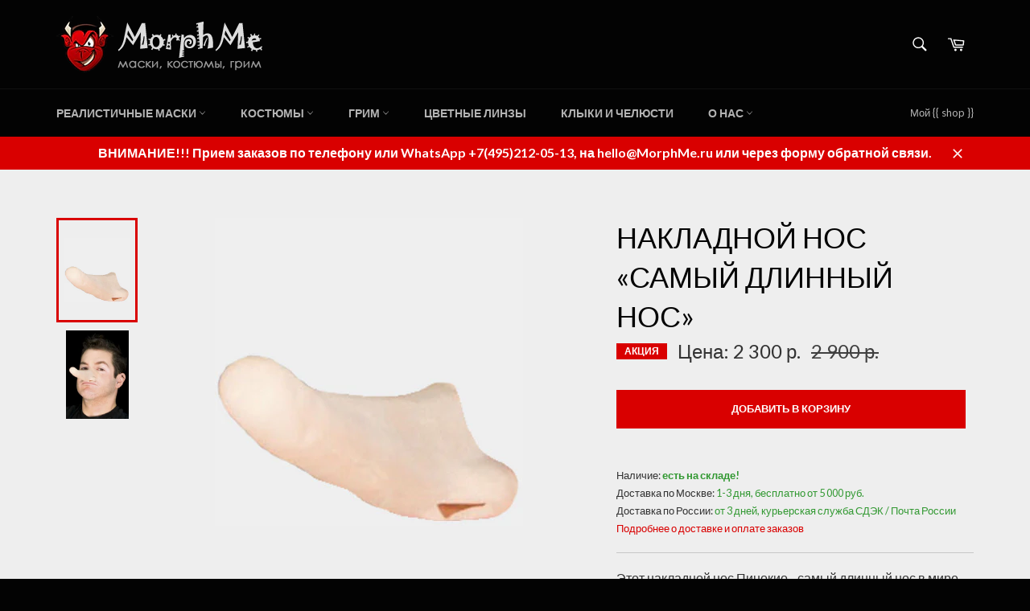

--- FILE ---
content_type: text/html; charset=utf-8
request_url: https://morphme.ru/products/worlds-longest-nose-mask-kit
body_size: 18787
content:
<!doctype html>
<!--[if IE 9]> <html class="ie9 no-js" lang="ru"> <![endif]-->
<!--[if (gt IE 9)|!(IE)]><!--> <html class="no-js" lang="ru"> <!--<![endif]-->
<head>

  <meta charset="utf-8">
  <meta http-equiv="X-UA-Compatible" content="IE=edge,chrome=1">
  <meta name="viewport" content="width=device-width,initial-scale=1">
  <meta name="theme-color" content="#030303">

  
    <link rel="shortcut icon" href="//morphme.ru/cdn/shop/files/favicon_32x32.png?v=1613149206" type="image/png">
  

  <link rel="canonical" href="https://morphme.ru/products/worlds-longest-nose-mask-kit">
  <title>
    
    

            

            
        
          	  Накладной нос «Самый длинный нос»
        
        	

          
        
        
 
   &ndash; Morph Me
  </title>

    

            

            
        
              
                <meta name="description" content="Этот накладной нос Пинокио - самый длинный нос в мире. Накладной нос изготовлен из высококачественного латекса телесного цвета. Нос приклеивается на лицо с помощью мастики, швы маскируются гримом телесного цвета. Накладной нос Пинокио изготовлен в USA. Воспользуйтесь профессиональными услугами гримера или пройдите обуч">
              
        
        	

          
        
        

  <!-- /snippets/social-meta-tags.liquid --><meta property="og:site_name" content="Morph Me">
<meta property="og:url" content="https://morphme.ru/products/worlds-longest-nose-mask-kit">
<meta property="og:title" content="Накладной нос «Самый длинный нос»">
<meta property="og:type" content="product">
<meta property="og:description" content="Этот накладной нос Пинокио - самый длинный нос в мире. Накладной нос изготовлен из высококачественного латекса телесного цвета. Нос приклеивается на лицо с помощью мастики, швы маскируются гримом телесного цвета. Накладной нос Пинокио изготовлен в USA. Воспользуйтесь профессиональными услугами гримера или пройдите обуч"><meta property="og:price:amount" content="2 300">
  <meta property="og:price:currency" content="RUB"><meta property="og:image" content="http://morphme.ru/cdn/shop/products/worlds-longest-nose-mask-kit-main_1024x1024.jpg?v=1390764561"><meta property="og:image" content="http://morphme.ru/cdn/shop/products/worlds-longest-nose-mask-kit-2_1024x1024.jpg?v=1390764572">
<meta property="og:image:secure_url" content="https://morphme.ru/cdn/shop/products/worlds-longest-nose-mask-kit-main_1024x1024.jpg?v=1390764561"><meta property="og:image:secure_url" content="https://morphme.ru/cdn/shop/products/worlds-longest-nose-mask-kit-2_1024x1024.jpg?v=1390764572">

<meta name="twitter:site" content="@">
<meta name="twitter:card" content="summary_large_image">
<meta name="twitter:title" content="Накладной нос «Самый длинный нос»">
<meta name="twitter:description" content="Этот накладной нос Пинокио - самый длинный нос в мире. Накладной нос изготовлен из высококачественного латекса телесного цвета. Нос приклеивается на лицо с помощью мастики, швы маскируются гримом телесного цвета. Накладной нос Пинокио изготовлен в USA. Воспользуйтесь профессиональными услугами гримера или пройдите обуч">


  <script>
    document.documentElement.className = document.documentElement.className.replace('no-js', 'js');
  </script>

  <link href="//morphme.ru/cdn/shop/t/5/assets/theme.scss.css?v=105595174645098586981697920101" rel="stylesheet" type="text/css" media="all" />
  
  
  
  <link href="//fonts.googleapis.com/css?family=Lato:400,700" rel="stylesheet" type="text/css" media="all" />


  



  <script>
    window.theme = window.theme || {};

    theme.strings = {
      stockAvailable: "Доступно 1 шт.",
      addToCart: "Добавить в корзину",
      soldOut: "Нет в наличии",
      unavailable: "Нет в наличии",
      noStockAvailable: "Товар не был добавлен в корзину из-за отсутствия нужного количества на складе.",
      willNotShipUntil: "Доставка товара возможна после [date]",
      willBeInStockAfter: "Товар поступит в продажу [date]",
      totalCartDiscount: "Ваша экономия [savings]"
    };
  </script>

  

  <!--[if (gt IE 9)|!(IE)]><!--><script src="//morphme.ru/cdn/shop/t/5/assets/vendor.js?v=106113801271224781871483726796" defer="defer"></script><!--<![endif]-->
  <!--[if lt IE 9]><script src="//morphme.ru/cdn/shop/t/5/assets/vendor.js?v=106113801271224781871483726796"></script><![endif]-->

  
    <script>
      window.theme = window.theme || {};
      theme.moneyFormat = "{{ amount_no_decimals_with_space_separator }} р.";
    </script>
  

  <!--[if (gt IE 9)|!(IE)]><!--><script src="//morphme.ru/cdn/shop/t/5/assets/theme.js?v=130676942610418278541483726796" defer="defer"></script><!--<![endif]-->
  <!--[if lte IE 9]><script src="//morphme.ru/cdn/shop/t/5/assets/theme.js?v=130676942610418278541483726796"></script><![endif]-->

  <script>window.performance && window.performance.mark && window.performance.mark('shopify.content_for_header.start');</script><meta id="shopify-digital-wallet" name="shopify-digital-wallet" content="/2273281/digital_wallets/dialog">
<link rel="alternate" type="application/json+oembed" href="https://morphme.ru/products/worlds-longest-nose-mask-kit.oembed">
<script async="async" src="/checkouts/internal/preloads.js?locale=ru-RS"></script>
<script id="shopify-features" type="application/json">{"accessToken":"a8e39908167478a4d21c970926ec33b2","betas":["rich-media-storefront-analytics"],"domain":"morphme.ru","predictiveSearch":true,"shopId":2273281,"locale":"ru"}</script>
<script>var Shopify = Shopify || {};
Shopify.shop = "morphme.myshopify.com";
Shopify.locale = "ru";
Shopify.currency = {"active":"RUB","rate":"1.0"};
Shopify.country = "RS";
Shopify.theme = {"name":"Venture","id":171466001,"schema_name":"Venture","schema_version":"2.0.0","theme_store_id":775,"role":"main"};
Shopify.theme.handle = "null";
Shopify.theme.style = {"id":null,"handle":null};
Shopify.cdnHost = "morphme.ru/cdn";
Shopify.routes = Shopify.routes || {};
Shopify.routes.root = "/";</script>
<script type="module">!function(o){(o.Shopify=o.Shopify||{}).modules=!0}(window);</script>
<script>!function(o){function n(){var o=[];function n(){o.push(Array.prototype.slice.apply(arguments))}return n.q=o,n}var t=o.Shopify=o.Shopify||{};t.loadFeatures=n(),t.autoloadFeatures=n()}(window);</script>
<script id="shop-js-analytics" type="application/json">{"pageType":"product"}</script>
<script defer="defer" async type="module" src="//morphme.ru/cdn/shopifycloud/shop-js/modules/v2/client.init-shop-cart-sync_CHI3EeD8.ru.esm.js"></script>
<script defer="defer" async type="module" src="//morphme.ru/cdn/shopifycloud/shop-js/modules/v2/chunk.common_5fQWV85I.esm.js"></script>
<script type="module">
  await import("//morphme.ru/cdn/shopifycloud/shop-js/modules/v2/client.init-shop-cart-sync_CHI3EeD8.ru.esm.js");
await import("//morphme.ru/cdn/shopifycloud/shop-js/modules/v2/chunk.common_5fQWV85I.esm.js");

  window.Shopify.SignInWithShop?.initShopCartSync?.({"fedCMEnabled":true,"windoidEnabled":true});

</script>
<script id="__st">var __st={"a":2273281,"offset":10800,"reqid":"d5da03aa-eb7d-4017-acd8-6346459f8d09-1769018093","pageurl":"morphme.ru\/products\/worlds-longest-nose-mask-kit","u":"3d4718952217","p":"product","rtyp":"product","rid":225551565};</script>
<script>window.ShopifyPaypalV4VisibilityTracking = true;</script>
<script id="captcha-bootstrap">!function(){'use strict';const t='contact',e='account',n='new_comment',o=[[t,t],['blogs',n],['comments',n],[t,'customer']],c=[[e,'customer_login'],[e,'guest_login'],[e,'recover_customer_password'],[e,'create_customer']],r=t=>t.map((([t,e])=>`form[action*='/${t}']:not([data-nocaptcha='true']) input[name='form_type'][value='${e}']`)).join(','),a=t=>()=>t?[...document.querySelectorAll(t)].map((t=>t.form)):[];function s(){const t=[...o],e=r(t);return a(e)}const i='password',u='form_key',d=['recaptcha-v3-token','g-recaptcha-response','h-captcha-response',i],f=()=>{try{return window.sessionStorage}catch{return}},m='__shopify_v',_=t=>t.elements[u];function p(t,e,n=!1){try{const o=window.sessionStorage,c=JSON.parse(o.getItem(e)),{data:r}=function(t){const{data:e,action:n}=t;return t[m]||n?{data:e,action:n}:{data:t,action:n}}(c);for(const[e,n]of Object.entries(r))t.elements[e]&&(t.elements[e].value=n);n&&o.removeItem(e)}catch(o){console.error('form repopulation failed',{error:o})}}const l='form_type',E='cptcha';function T(t){t.dataset[E]=!0}const w=window,h=w.document,L='Shopify',v='ce_forms',y='captcha';let A=!1;((t,e)=>{const n=(g='f06e6c50-85a8-45c8-87d0-21a2b65856fe',I='https://cdn.shopify.com/shopifycloud/storefront-forms-hcaptcha/ce_storefront_forms_captcha_hcaptcha.v1.5.2.iife.js',D={infoText:'Защищено с помощью hCaptcha',privacyText:'Конфиденциальность',termsText:'Условия'},(t,e,n)=>{const o=w[L][v],c=o.bindForm;if(c)return c(t,g,e,D).then(n);var r;o.q.push([[t,g,e,D],n]),r=I,A||(h.body.append(Object.assign(h.createElement('script'),{id:'captcha-provider',async:!0,src:r})),A=!0)});var g,I,D;w[L]=w[L]||{},w[L][v]=w[L][v]||{},w[L][v].q=[],w[L][y]=w[L][y]||{},w[L][y].protect=function(t,e){n(t,void 0,e),T(t)},Object.freeze(w[L][y]),function(t,e,n,w,h,L){const[v,y,A,g]=function(t,e,n){const i=e?o:[],u=t?c:[],d=[...i,...u],f=r(d),m=r(i),_=r(d.filter((([t,e])=>n.includes(e))));return[a(f),a(m),a(_),s()]}(w,h,L),I=t=>{const e=t.target;return e instanceof HTMLFormElement?e:e&&e.form},D=t=>v().includes(t);t.addEventListener('submit',(t=>{const e=I(t);if(!e)return;const n=D(e)&&!e.dataset.hcaptchaBound&&!e.dataset.recaptchaBound,o=_(e),c=g().includes(e)&&(!o||!o.value);(n||c)&&t.preventDefault(),c&&!n&&(function(t){try{if(!f())return;!function(t){const e=f();if(!e)return;const n=_(t);if(!n)return;const o=n.value;o&&e.removeItem(o)}(t);const e=Array.from(Array(32),(()=>Math.random().toString(36)[2])).join('');!function(t,e){_(t)||t.append(Object.assign(document.createElement('input'),{type:'hidden',name:u})),t.elements[u].value=e}(t,e),function(t,e){const n=f();if(!n)return;const o=[...t.querySelectorAll(`input[type='${i}']`)].map((({name:t})=>t)),c=[...d,...o],r={};for(const[a,s]of new FormData(t).entries())c.includes(a)||(r[a]=s);n.setItem(e,JSON.stringify({[m]:1,action:t.action,data:r}))}(t,e)}catch(e){console.error('failed to persist form',e)}}(e),e.submit())}));const S=(t,e)=>{t&&!t.dataset[E]&&(n(t,e.some((e=>e===t))),T(t))};for(const o of['focusin','change'])t.addEventListener(o,(t=>{const e=I(t);D(e)&&S(e,y())}));const B=e.get('form_key'),M=e.get(l),P=B&&M;t.addEventListener('DOMContentLoaded',(()=>{const t=y();if(P)for(const e of t)e.elements[l].value===M&&p(e,B);[...new Set([...A(),...v().filter((t=>'true'===t.dataset.shopifyCaptcha))])].forEach((e=>S(e,t)))}))}(h,new URLSearchParams(w.location.search),n,t,e,['guest_login'])})(!0,!0)}();</script>
<script integrity="sha256-4kQ18oKyAcykRKYeNunJcIwy7WH5gtpwJnB7kiuLZ1E=" data-source-attribution="shopify.loadfeatures" defer="defer" src="//morphme.ru/cdn/shopifycloud/storefront/assets/storefront/load_feature-a0a9edcb.js" crossorigin="anonymous"></script>
<script data-source-attribution="shopify.dynamic_checkout.dynamic.init">var Shopify=Shopify||{};Shopify.PaymentButton=Shopify.PaymentButton||{isStorefrontPortableWallets:!0,init:function(){window.Shopify.PaymentButton.init=function(){};var t=document.createElement("script");t.src="https://morphme.ru/cdn/shopifycloud/portable-wallets/latest/portable-wallets.ru.js",t.type="module",document.head.appendChild(t)}};
</script>
<script data-source-attribution="shopify.dynamic_checkout.buyer_consent">
  function portableWalletsHideBuyerConsent(e){var t=document.getElementById("shopify-buyer-consent"),n=document.getElementById("shopify-subscription-policy-button");t&&n&&(t.classList.add("hidden"),t.setAttribute("aria-hidden","true"),n.removeEventListener("click",e))}function portableWalletsShowBuyerConsent(e){var t=document.getElementById("shopify-buyer-consent"),n=document.getElementById("shopify-subscription-policy-button");t&&n&&(t.classList.remove("hidden"),t.removeAttribute("aria-hidden"),n.addEventListener("click",e))}window.Shopify?.PaymentButton&&(window.Shopify.PaymentButton.hideBuyerConsent=portableWalletsHideBuyerConsent,window.Shopify.PaymentButton.showBuyerConsent=portableWalletsShowBuyerConsent);
</script>
<script data-source-attribution="shopify.dynamic_checkout.cart.bootstrap">document.addEventListener("DOMContentLoaded",(function(){function t(){return document.querySelector("shopify-accelerated-checkout-cart, shopify-accelerated-checkout")}if(t())Shopify.PaymentButton.init();else{new MutationObserver((function(e,n){t()&&(Shopify.PaymentButton.init(),n.disconnect())})).observe(document.body,{childList:!0,subtree:!0})}}));
</script>

<script>window.performance && window.performance.mark && window.performance.mark('shopify.content_for_header.end');</script>
  
  <div id="shopify-section-analytics-head" class="shopify-section"><!-- Google Tag Manager -->
<script>(function(w,d,s,l,i){w[l]=w[l]||[];w[l].push({'gtm.start':
new Date().getTime(),event:'gtm.js'});var f=d.getElementsByTagName(s)[0],
j=d.createElement(s),dl=l!='dataLayer'?'&l='+l:'';j.async=true;j.src=
'https://www.googletagmanager.com/gtm.js?id='+i+dl;f.parentNode.insertBefore(j,f);
})(window,document,'script','dataLayer','GTM-NVDD94N');</script>
<!-- End Google Tag Manager -->

<!-- VK Widget -->
<script type="text/javascript" src="https://vk.com/js/api/openapi.js?167"></script></div>
  
<link href="https://monorail-edge.shopifysvc.com" rel="dns-prefetch">
<script>(function(){if ("sendBeacon" in navigator && "performance" in window) {try {var session_token_from_headers = performance.getEntriesByType('navigation')[0].serverTiming.find(x => x.name == '_s').description;} catch {var session_token_from_headers = undefined;}var session_cookie_matches = document.cookie.match(/_shopify_s=([^;]*)/);var session_token_from_cookie = session_cookie_matches && session_cookie_matches.length === 2 ? session_cookie_matches[1] : "";var session_token = session_token_from_headers || session_token_from_cookie || "";function handle_abandonment_event(e) {var entries = performance.getEntries().filter(function(entry) {return /monorail-edge.shopifysvc.com/.test(entry.name);});if (!window.abandonment_tracked && entries.length === 0) {window.abandonment_tracked = true;var currentMs = Date.now();var navigation_start = performance.timing.navigationStart;var payload = {shop_id: 2273281,url: window.location.href,navigation_start,duration: currentMs - navigation_start,session_token,page_type: "product"};window.navigator.sendBeacon("https://monorail-edge.shopifysvc.com/v1/produce", JSON.stringify({schema_id: "online_store_buyer_site_abandonment/1.1",payload: payload,metadata: {event_created_at_ms: currentMs,event_sent_at_ms: currentMs}}));}}window.addEventListener('pagehide', handle_abandonment_event);}}());</script>
<script id="web-pixels-manager-setup">(function e(e,d,r,n,o){if(void 0===o&&(o={}),!Boolean(null===(a=null===(i=window.Shopify)||void 0===i?void 0:i.analytics)||void 0===a?void 0:a.replayQueue)){var i,a;window.Shopify=window.Shopify||{};var t=window.Shopify;t.analytics=t.analytics||{};var s=t.analytics;s.replayQueue=[],s.publish=function(e,d,r){return s.replayQueue.push([e,d,r]),!0};try{self.performance.mark("wpm:start")}catch(e){}var l=function(){var e={modern:/Edge?\/(1{2}[4-9]|1[2-9]\d|[2-9]\d{2}|\d{4,})\.\d+(\.\d+|)|Firefox\/(1{2}[4-9]|1[2-9]\d|[2-9]\d{2}|\d{4,})\.\d+(\.\d+|)|Chrom(ium|e)\/(9{2}|\d{3,})\.\d+(\.\d+|)|(Maci|X1{2}).+ Version\/(15\.\d+|(1[6-9]|[2-9]\d|\d{3,})\.\d+)([,.]\d+|)( \(\w+\)|)( Mobile\/\w+|) Safari\/|Chrome.+OPR\/(9{2}|\d{3,})\.\d+\.\d+|(CPU[ +]OS|iPhone[ +]OS|CPU[ +]iPhone|CPU IPhone OS|CPU iPad OS)[ +]+(15[._]\d+|(1[6-9]|[2-9]\d|\d{3,})[._]\d+)([._]\d+|)|Android:?[ /-](13[3-9]|1[4-9]\d|[2-9]\d{2}|\d{4,})(\.\d+|)(\.\d+|)|Android.+Firefox\/(13[5-9]|1[4-9]\d|[2-9]\d{2}|\d{4,})\.\d+(\.\d+|)|Android.+Chrom(ium|e)\/(13[3-9]|1[4-9]\d|[2-9]\d{2}|\d{4,})\.\d+(\.\d+|)|SamsungBrowser\/([2-9]\d|\d{3,})\.\d+/,legacy:/Edge?\/(1[6-9]|[2-9]\d|\d{3,})\.\d+(\.\d+|)|Firefox\/(5[4-9]|[6-9]\d|\d{3,})\.\d+(\.\d+|)|Chrom(ium|e)\/(5[1-9]|[6-9]\d|\d{3,})\.\d+(\.\d+|)([\d.]+$|.*Safari\/(?![\d.]+ Edge\/[\d.]+$))|(Maci|X1{2}).+ Version\/(10\.\d+|(1[1-9]|[2-9]\d|\d{3,})\.\d+)([,.]\d+|)( \(\w+\)|)( Mobile\/\w+|) Safari\/|Chrome.+OPR\/(3[89]|[4-9]\d|\d{3,})\.\d+\.\d+|(CPU[ +]OS|iPhone[ +]OS|CPU[ +]iPhone|CPU IPhone OS|CPU iPad OS)[ +]+(10[._]\d+|(1[1-9]|[2-9]\d|\d{3,})[._]\d+)([._]\d+|)|Android:?[ /-](13[3-9]|1[4-9]\d|[2-9]\d{2}|\d{4,})(\.\d+|)(\.\d+|)|Mobile Safari.+OPR\/([89]\d|\d{3,})\.\d+\.\d+|Android.+Firefox\/(13[5-9]|1[4-9]\d|[2-9]\d{2}|\d{4,})\.\d+(\.\d+|)|Android.+Chrom(ium|e)\/(13[3-9]|1[4-9]\d|[2-9]\d{2}|\d{4,})\.\d+(\.\d+|)|Android.+(UC? ?Browser|UCWEB|U3)[ /]?(15\.([5-9]|\d{2,})|(1[6-9]|[2-9]\d|\d{3,})\.\d+)\.\d+|SamsungBrowser\/(5\.\d+|([6-9]|\d{2,})\.\d+)|Android.+MQ{2}Browser\/(14(\.(9|\d{2,})|)|(1[5-9]|[2-9]\d|\d{3,})(\.\d+|))(\.\d+|)|K[Aa][Ii]OS\/(3\.\d+|([4-9]|\d{2,})\.\d+)(\.\d+|)/},d=e.modern,r=e.legacy,n=navigator.userAgent;return n.match(d)?"modern":n.match(r)?"legacy":"unknown"}(),u="modern"===l?"modern":"legacy",c=(null!=n?n:{modern:"",legacy:""})[u],f=function(e){return[e.baseUrl,"/wpm","/b",e.hashVersion,"modern"===e.buildTarget?"m":"l",".js"].join("")}({baseUrl:d,hashVersion:r,buildTarget:u}),m=function(e){var d=e.version,r=e.bundleTarget,n=e.surface,o=e.pageUrl,i=e.monorailEndpoint;return{emit:function(e){var a=e.status,t=e.errorMsg,s=(new Date).getTime(),l=JSON.stringify({metadata:{event_sent_at_ms:s},events:[{schema_id:"web_pixels_manager_load/3.1",payload:{version:d,bundle_target:r,page_url:o,status:a,surface:n,error_msg:t},metadata:{event_created_at_ms:s}}]});if(!i)return console&&console.warn&&console.warn("[Web Pixels Manager] No Monorail endpoint provided, skipping logging."),!1;try{return self.navigator.sendBeacon.bind(self.navigator)(i,l)}catch(e){}var u=new XMLHttpRequest;try{return u.open("POST",i,!0),u.setRequestHeader("Content-Type","text/plain"),u.send(l),!0}catch(e){return console&&console.warn&&console.warn("[Web Pixels Manager] Got an unhandled error while logging to Monorail."),!1}}}}({version:r,bundleTarget:l,surface:e.surface,pageUrl:self.location.href,monorailEndpoint:e.monorailEndpoint});try{o.browserTarget=l,function(e){var d=e.src,r=e.async,n=void 0===r||r,o=e.onload,i=e.onerror,a=e.sri,t=e.scriptDataAttributes,s=void 0===t?{}:t,l=document.createElement("script"),u=document.querySelector("head"),c=document.querySelector("body");if(l.async=n,l.src=d,a&&(l.integrity=a,l.crossOrigin="anonymous"),s)for(var f in s)if(Object.prototype.hasOwnProperty.call(s,f))try{l.dataset[f]=s[f]}catch(e){}if(o&&l.addEventListener("load",o),i&&l.addEventListener("error",i),u)u.appendChild(l);else{if(!c)throw new Error("Did not find a head or body element to append the script");c.appendChild(l)}}({src:f,async:!0,onload:function(){if(!function(){var e,d;return Boolean(null===(d=null===(e=window.Shopify)||void 0===e?void 0:e.analytics)||void 0===d?void 0:d.initialized)}()){var d=window.webPixelsManager.init(e)||void 0;if(d){var r=window.Shopify.analytics;r.replayQueue.forEach((function(e){var r=e[0],n=e[1],o=e[2];d.publishCustomEvent(r,n,o)})),r.replayQueue=[],r.publish=d.publishCustomEvent,r.visitor=d.visitor,r.initialized=!0}}},onerror:function(){return m.emit({status:"failed",errorMsg:"".concat(f," has failed to load")})},sri:function(e){var d=/^sha384-[A-Za-z0-9+/=]+$/;return"string"==typeof e&&d.test(e)}(c)?c:"",scriptDataAttributes:o}),m.emit({status:"loading"})}catch(e){m.emit({status:"failed",errorMsg:(null==e?void 0:e.message)||"Unknown error"})}}})({shopId: 2273281,storefrontBaseUrl: "https://morphme.ru",extensionsBaseUrl: "https://extensions.shopifycdn.com/cdn/shopifycloud/web-pixels-manager",monorailEndpoint: "https://monorail-edge.shopifysvc.com/unstable/produce_batch",surface: "storefront-renderer",enabledBetaFlags: ["2dca8a86"],webPixelsConfigList: [{"id":"62881932","eventPayloadVersion":"v1","runtimeContext":"LAX","scriptVersion":"1","type":"CUSTOM","privacyPurposes":["MARKETING"],"name":"Meta pixel (migrated)"},{"id":"72876172","eventPayloadVersion":"v1","runtimeContext":"LAX","scriptVersion":"1","type":"CUSTOM","privacyPurposes":["ANALYTICS"],"name":"Google Analytics tag (migrated)"},{"id":"shopify-app-pixel","configuration":"{}","eventPayloadVersion":"v1","runtimeContext":"STRICT","scriptVersion":"0450","apiClientId":"shopify-pixel","type":"APP","privacyPurposes":["ANALYTICS","MARKETING"]},{"id":"shopify-custom-pixel","eventPayloadVersion":"v1","runtimeContext":"LAX","scriptVersion":"0450","apiClientId":"shopify-pixel","type":"CUSTOM","privacyPurposes":["ANALYTICS","MARKETING"]}],isMerchantRequest: false,initData: {"shop":{"name":"Morph Me","paymentSettings":{"currencyCode":"RUB"},"myshopifyDomain":"morphme.myshopify.com","countryCode":"RS","storefrontUrl":"https:\/\/morphme.ru"},"customer":null,"cart":null,"checkout":null,"productVariants":[{"price":{"amount":2300.0,"currencyCode":"RUB"},"product":{"title":"Накладной нос «Самый длинный нос»","vendor":"Morph Me","id":"225551565","untranslatedTitle":"Накладной нос «Самый длинный нос»","url":"\/products\/worlds-longest-nose-mask-kit","type":"Наборы для грима"},"id":"505268961","image":{"src":"\/\/morphme.ru\/cdn\/shop\/products\/worlds-longest-nose-mask-kit-main.jpg?v=1390764561"},"sku":"GN0220001","title":"Default Title","untranslatedTitle":"Default Title"}],"purchasingCompany":null},},"https://morphme.ru/cdn","fcfee988w5aeb613cpc8e4bc33m6693e112",{"modern":"","legacy":""},{"shopId":"2273281","storefrontBaseUrl":"https:\/\/morphme.ru","extensionBaseUrl":"https:\/\/extensions.shopifycdn.com\/cdn\/shopifycloud\/web-pixels-manager","surface":"storefront-renderer","enabledBetaFlags":"[\"2dca8a86\"]","isMerchantRequest":"false","hashVersion":"fcfee988w5aeb613cpc8e4bc33m6693e112","publish":"custom","events":"[[\"page_viewed\",{}],[\"product_viewed\",{\"productVariant\":{\"price\":{\"amount\":2300.0,\"currencyCode\":\"RUB\"},\"product\":{\"title\":\"Накладной нос «Самый длинный нос»\",\"vendor\":\"Morph Me\",\"id\":\"225551565\",\"untranslatedTitle\":\"Накладной нос «Самый длинный нос»\",\"url\":\"\/products\/worlds-longest-nose-mask-kit\",\"type\":\"Наборы для грима\"},\"id\":\"505268961\",\"image\":{\"src\":\"\/\/morphme.ru\/cdn\/shop\/products\/worlds-longest-nose-mask-kit-main.jpg?v=1390764561\"},\"sku\":\"GN0220001\",\"title\":\"Default Title\",\"untranslatedTitle\":\"Default Title\"}}]]"});</script><script>
  window.ShopifyAnalytics = window.ShopifyAnalytics || {};
  window.ShopifyAnalytics.meta = window.ShopifyAnalytics.meta || {};
  window.ShopifyAnalytics.meta.currency = 'RUB';
  var meta = {"product":{"id":225551565,"gid":"gid:\/\/shopify\/Product\/225551565","vendor":"Morph Me","type":"Наборы для грима","handle":"worlds-longest-nose-mask-kit","variants":[{"id":505268961,"price":230000,"name":"Накладной нос «Самый длинный нос»","public_title":null,"sku":"GN0220001"}],"remote":false},"page":{"pageType":"product","resourceType":"product","resourceId":225551565,"requestId":"d5da03aa-eb7d-4017-acd8-6346459f8d09-1769018093"}};
  for (var attr in meta) {
    window.ShopifyAnalytics.meta[attr] = meta[attr];
  }
</script>
<script class="analytics">
  (function () {
    var customDocumentWrite = function(content) {
      var jquery = null;

      if (window.jQuery) {
        jquery = window.jQuery;
      } else if (window.Checkout && window.Checkout.$) {
        jquery = window.Checkout.$;
      }

      if (jquery) {
        jquery('body').append(content);
      }
    };

    var hasLoggedConversion = function(token) {
      if (token) {
        return document.cookie.indexOf('loggedConversion=' + token) !== -1;
      }
      return false;
    }

    var setCookieIfConversion = function(token) {
      if (token) {
        var twoMonthsFromNow = new Date(Date.now());
        twoMonthsFromNow.setMonth(twoMonthsFromNow.getMonth() + 2);

        document.cookie = 'loggedConversion=' + token + '; expires=' + twoMonthsFromNow;
      }
    }

    var trekkie = window.ShopifyAnalytics.lib = window.trekkie = window.trekkie || [];
    if (trekkie.integrations) {
      return;
    }
    trekkie.methods = [
      'identify',
      'page',
      'ready',
      'track',
      'trackForm',
      'trackLink'
    ];
    trekkie.factory = function(method) {
      return function() {
        var args = Array.prototype.slice.call(arguments);
        args.unshift(method);
        trekkie.push(args);
        return trekkie;
      };
    };
    for (var i = 0; i < trekkie.methods.length; i++) {
      var key = trekkie.methods[i];
      trekkie[key] = trekkie.factory(key);
    }
    trekkie.load = function(config) {
      trekkie.config = config || {};
      trekkie.config.initialDocumentCookie = document.cookie;
      var first = document.getElementsByTagName('script')[0];
      var script = document.createElement('script');
      script.type = 'text/javascript';
      script.onerror = function(e) {
        var scriptFallback = document.createElement('script');
        scriptFallback.type = 'text/javascript';
        scriptFallback.onerror = function(error) {
                var Monorail = {
      produce: function produce(monorailDomain, schemaId, payload) {
        var currentMs = new Date().getTime();
        var event = {
          schema_id: schemaId,
          payload: payload,
          metadata: {
            event_created_at_ms: currentMs,
            event_sent_at_ms: currentMs
          }
        };
        return Monorail.sendRequest("https://" + monorailDomain + "/v1/produce", JSON.stringify(event));
      },
      sendRequest: function sendRequest(endpointUrl, payload) {
        // Try the sendBeacon API
        if (window && window.navigator && typeof window.navigator.sendBeacon === 'function' && typeof window.Blob === 'function' && !Monorail.isIos12()) {
          var blobData = new window.Blob([payload], {
            type: 'text/plain'
          });

          if (window.navigator.sendBeacon(endpointUrl, blobData)) {
            return true;
          } // sendBeacon was not successful

        } // XHR beacon

        var xhr = new XMLHttpRequest();

        try {
          xhr.open('POST', endpointUrl);
          xhr.setRequestHeader('Content-Type', 'text/plain');
          xhr.send(payload);
        } catch (e) {
          console.log(e);
        }

        return false;
      },
      isIos12: function isIos12() {
        return window.navigator.userAgent.lastIndexOf('iPhone; CPU iPhone OS 12_') !== -1 || window.navigator.userAgent.lastIndexOf('iPad; CPU OS 12_') !== -1;
      }
    };
    Monorail.produce('monorail-edge.shopifysvc.com',
      'trekkie_storefront_load_errors/1.1',
      {shop_id: 2273281,
      theme_id: 171466001,
      app_name: "storefront",
      context_url: window.location.href,
      source_url: "//morphme.ru/cdn/s/trekkie.storefront.cd680fe47e6c39ca5d5df5f0a32d569bc48c0f27.min.js"});

        };
        scriptFallback.async = true;
        scriptFallback.src = '//morphme.ru/cdn/s/trekkie.storefront.cd680fe47e6c39ca5d5df5f0a32d569bc48c0f27.min.js';
        first.parentNode.insertBefore(scriptFallback, first);
      };
      script.async = true;
      script.src = '//morphme.ru/cdn/s/trekkie.storefront.cd680fe47e6c39ca5d5df5f0a32d569bc48c0f27.min.js';
      first.parentNode.insertBefore(script, first);
    };
    trekkie.load(
      {"Trekkie":{"appName":"storefront","development":false,"defaultAttributes":{"shopId":2273281,"isMerchantRequest":null,"themeId":171466001,"themeCityHash":"2960568313489989837","contentLanguage":"ru","currency":"RUB","eventMetadataId":"6d9f5434-03e9-435d-826f-61037b93d384"},"isServerSideCookieWritingEnabled":true,"monorailRegion":"shop_domain","enabledBetaFlags":["65f19447"]},"Session Attribution":{},"S2S":{"facebookCapiEnabled":false,"source":"trekkie-storefront-renderer","apiClientId":580111}}
    );

    var loaded = false;
    trekkie.ready(function() {
      if (loaded) return;
      loaded = true;

      window.ShopifyAnalytics.lib = window.trekkie;

      var originalDocumentWrite = document.write;
      document.write = customDocumentWrite;
      try { window.ShopifyAnalytics.merchantGoogleAnalytics.call(this); } catch(error) {};
      document.write = originalDocumentWrite;

      window.ShopifyAnalytics.lib.page(null,{"pageType":"product","resourceType":"product","resourceId":225551565,"requestId":"d5da03aa-eb7d-4017-acd8-6346459f8d09-1769018093","shopifyEmitted":true});

      var match = window.location.pathname.match(/checkouts\/(.+)\/(thank_you|post_purchase)/)
      var token = match? match[1]: undefined;
      if (!hasLoggedConversion(token)) {
        setCookieIfConversion(token);
        window.ShopifyAnalytics.lib.track("Viewed Product",{"currency":"RUB","variantId":505268961,"productId":225551565,"productGid":"gid:\/\/shopify\/Product\/225551565","name":"Накладной нос «Самый длинный нос»","price":"2300.00","sku":"GN0220001","brand":"Morph Me","variant":null,"category":"Наборы для грима","nonInteraction":true,"remote":false},undefined,undefined,{"shopifyEmitted":true});
      window.ShopifyAnalytics.lib.track("monorail:\/\/trekkie_storefront_viewed_product\/1.1",{"currency":"RUB","variantId":505268961,"productId":225551565,"productGid":"gid:\/\/shopify\/Product\/225551565","name":"Накладной нос «Самый длинный нос»","price":"2300.00","sku":"GN0220001","brand":"Morph Me","variant":null,"category":"Наборы для грима","nonInteraction":true,"remote":false,"referer":"https:\/\/morphme.ru\/products\/worlds-longest-nose-mask-kit"});
      }
    });


        var eventsListenerScript = document.createElement('script');
        eventsListenerScript.async = true;
        eventsListenerScript.src = "//morphme.ru/cdn/shopifycloud/storefront/assets/shop_events_listener-3da45d37.js";
        document.getElementsByTagName('head')[0].appendChild(eventsListenerScript);

})();</script>
  <script>
  if (!window.ga || (window.ga && typeof window.ga !== 'function')) {
    window.ga = function ga() {
      (window.ga.q = window.ga.q || []).push(arguments);
      if (window.Shopify && window.Shopify.analytics && typeof window.Shopify.analytics.publish === 'function') {
        window.Shopify.analytics.publish("ga_stub_called", {}, {sendTo: "google_osp_migration"});
      }
      console.error("Shopify's Google Analytics stub called with:", Array.from(arguments), "\nSee https://help.shopify.com/manual/promoting-marketing/pixels/pixel-migration#google for more information.");
    };
    if (window.Shopify && window.Shopify.analytics && typeof window.Shopify.analytics.publish === 'function') {
      window.Shopify.analytics.publish("ga_stub_initialized", {}, {sendTo: "google_osp_migration"});
    }
  }
</script>
<script
  defer
  src="https://morphme.ru/cdn/shopifycloud/perf-kit/shopify-perf-kit-3.0.4.min.js"
  data-application="storefront-renderer"
  data-shop-id="2273281"
  data-render-region="gcp-us-central1"
  data-page-type="product"
  data-theme-instance-id="171466001"
  data-theme-name="Venture"
  data-theme-version="2.0.0"
  data-monorail-region="shop_domain"
  data-resource-timing-sampling-rate="10"
  data-shs="true"
  data-shs-beacon="true"
  data-shs-export-with-fetch="true"
  data-shs-logs-sample-rate="1"
  data-shs-beacon-endpoint="https://morphme.ru/api/collect"
></script>
</head>

<body class="template-product" >

  <a class="in-page-link visually-hidden skip-link" href="#MainContent">
    Пропустить
  </a>

  <div id="shopify-section-header" class="shopify-section"><style>
.site-header__logo img {
  max-width: 260px;
}
</style>

<div id="NavDrawer" class="drawer drawer--left">
  <div class="drawer__inner">
    <form action="/search" method="get" class="drawer__search" role="search">
      <input type="search" name="q" placeholder="Искать" aria-label="Искать" class="drawer__search-input">

      <button type="submit" class="text-link drawer__search-submit">
        <svg aria-hidden="true" focusable="false" role="presentation" class="icon icon-search" viewBox="0 0 32 32"><path fill="#444" d="M21.839 18.771a10.012 10.012 0 0 0 1.57-5.39c0-5.548-4.493-10.048-10.034-10.048-5.548 0-10.041 4.499-10.041 10.048s4.493 10.048 10.034 10.048c2.012 0 3.886-.594 5.456-1.61l.455-.317 7.165 7.165 2.223-2.263-7.158-7.165.33-.468zM18.995 7.767c1.498 1.498 2.322 3.49 2.322 5.608s-.825 4.11-2.322 5.608c-1.498 1.498-3.49 2.322-5.608 2.322s-4.11-.825-5.608-2.322c-1.498-1.498-2.322-3.49-2.322-5.608s.825-4.11 2.322-5.608c1.498-1.498 3.49-2.322 5.608-2.322s4.11.825 5.608 2.322z"/></svg>
        <span class="icon__fallback-text">Искать</span>
      </button>
    </form>
    <ul class="drawer__nav">
      
        
        
          <li class="drawer__nav-item">
            <div class="drawer__nav-has-sublist">
              <a href="/collections/realistic-masks" class="drawer__nav-link" id="DrawerLabel-realistic-masks">Реалистичные маски</a> <!-- Оригинал  link.title -->
              <div class="drawer__nav-toggle">
                <button type="button" data-aria-controls="DrawerLinklist-realistic-masks" class="text-link drawer__nav-toggle-btn drawer__meganav-toggle">
                  <span class="drawer__nav-toggle--open">
                    <svg aria-hidden="true" focusable="false" role="presentation" class="icon icon-plus" viewBox="0 0 22 21"><path d="M12 11.5h9.5v-2H12V0h-2v9.5H.5v2H10V21h2v-9.5z" fill="#000" fill-rule="evenodd"/></svg>
                    <span class="icon__fallback-text">Развернуть подменю</span>
                  </span>
                  <span class="drawer__nav-toggle--close">
                    <svg aria-hidden="true" focusable="false" role="presentation" class="icon icon--wide icon-minus" viewBox="0 0 22 3"><path fill="#000" d="M21.5.5v2H.5v-2z" fill-rule="evenodd"/></svg>
                    <span class="icon__fallback-text">Свернуть подменю</span>
                  </span>
                </button>
              </div>
            </div>

            <div class="meganav meganav--drawer" id="DrawerLinklist-realistic-masks" aria-labelledby="DrawerLabel-realistic-masks" role="navigation">
              <ul class="meganav__nav">
                




















<div class="grid grid--no-gutters meganav__scroller meganav__scroller--has-list">
  
    <div class="grid__item meganav__list one-quarter">

      

      

      
        
        

        

        <li>
          
          
          
          

          <a href="/collections/realistic-masks" class="meganav__link">Все реалистичные маски</a>
        </li>

        
        
          
          
        
          
          
        
          
          
        
          
          
        
      
        
        

        

        <li>
          
          
          
          

          <a href="/collections/silicone-masks" class="meganav__link">Силиконовые маски</a>
        </li>

        
        
          
          
        
          
          
        
          
          
        
          
          
        
      
        
        

        

        <li>
          
          
          
          

          <a href="/collections/latex-masks" class="meganav__link">Латексные маски</a>
        </li>

        
        
          
          
        
          
          
        
          
          
        
          
          
        
      
        
        

        

        <li>
          
          
          
          

          <a href="/collections/realistic-masks/men" class="meganav__link">Маски мужчин</a>
        </li>

        
        
          
          
        
          
          
        
          
          
        
          
          
        
      
        
        

        

        <li>
          
          
          
          

          <a href="/collections/realistic-masks/women" class="meganav__link">Маски женщин</a>
        </li>

        
        
          
          
            
              </div>
              <div class="grid__item meganav__list one-quarter">
            
          
        
          
          
        
          
          
        
          
          
        
      
        
        

        

        <li>
          
          
          
          

          <a href="/collections/realistic-masks/elders" class="meganav__link">Маски стариков</a>
        </li>

        
        
          
          
        
          
          
        
          
          
        
          
          
        
      
        
        

        

        <li>
          
          
          
          

          <a href="/collections/realistic-masks/negros" class="meganav__link">Маски негров</a>
        </li>

        
        
          
          
        
          
          
        
          
          
        
          
          
        
      
        
        

        

        <li>
          
          
          
          

          <a href="/collections/realistic-masks/superheroes" class="meganav__link">Маски супергероев</a>
        </li>

        
        
          
          
        
          
          
        
          
          
        
          
          
        
      
        
        

        

        <li>
          
          
          
          

          <a href="/collections/realistic-masks/halloween" class="meganav__link">Маски на Хэллоуин</a>
        </li>

        
        
          
          
        
          
          
        
          
          
        
          
          
        
      
        
        

        

        <li>
          
          
          
          

          <a href="/collections/realistic-masks/monsters" class="meganav__link">Маски зомби, монстров и чудовищ</a>
        </li>

        
        
          
          
        
          
          
            
              </div>
              <div class="grid__item meganav__list one-quarter">
            
          
        
          
          
        
          
          
        
      
        
        

        

        <li>
          
          
          
          

          <a href="/collections/realistic-masks/horror" class="meganav__link">Страшные маски</a>
        </li>

        
        
          
          
        
          
          
        
          
          
        
          
          
        
      
        
        

        

        <li>
          
          
          
          

          <a href="/collections/realistic-masks/animals" class="meganav__link">Маски животных</a>
        </li>

        
        
          
          
        
          
          
        
          
          
        
          
          
        
      
        
        

        

        <li>
          
          
          
          

          <a href="/collections/realistic-masks/funny" class="meganav__link">Веселые маски для розыгрышей</a>
        </li>

        
        
          
          
        
          
          
        
          
          
        
          
          
        
      
        
        

        

        <li>
          
          
          
          

          <a href="/collections/realistic-masks/hands" class="meganav__link">Руки и рукава</a>
        </li>

        
        
          
          
        
          
          
        
          
          
        
          
          
        
      
        
        

        

        <li>
          
          
          
          

          <a href="/collections/realistic-masks/accessories" class="meganav__link">Аксессуары к маскам</a>
        </li>

        
        
          
          
        
          
          
        
          
          
            
          
        
          
          
        
      
    </div>
  

  
</div>

              </ul>
            </div>
          </li>
        
      
        
        
          <li class="drawer__nav-item">
            <div class="drawer__nav-has-sublist">
              <a href="/collections/costumes" class="drawer__nav-link" id="DrawerLabel-costumes">Костюмы</a> <!-- Оригинал  link.title -->
              <div class="drawer__nav-toggle">
                <button type="button" data-aria-controls="DrawerLinklist-costumes" class="text-link drawer__nav-toggle-btn drawer__meganav-toggle">
                  <span class="drawer__nav-toggle--open">
                    <svg aria-hidden="true" focusable="false" role="presentation" class="icon icon-plus" viewBox="0 0 22 21"><path d="M12 11.5h9.5v-2H12V0h-2v9.5H.5v2H10V21h2v-9.5z" fill="#000" fill-rule="evenodd"/></svg>
                    <span class="icon__fallback-text">Развернуть подменю</span>
                  </span>
                  <span class="drawer__nav-toggle--close">
                    <svg aria-hidden="true" focusable="false" role="presentation" class="icon icon--wide icon-minus" viewBox="0 0 22 3"><path fill="#000" d="M21.5.5v2H.5v-2z" fill-rule="evenodd"/></svg>
                    <span class="icon__fallback-text">Свернуть подменю</span>
                  </span>
                </button>
              </div>
            </div>

            <div class="meganav meganav--drawer" id="DrawerLinklist-costumes" aria-labelledby="DrawerLabel-costumes" role="navigation">
              <ul class="meganav__nav">
                




















<div class="grid grid--no-gutters meganav__scroller meganav__scroller--has-list">
  
    <div class="grid__item meganav__list one-quarter">

      

      

      
        
        

        

        <li>
          
          
          
          

          <a href="/collections/costumes" class="meganav__link">Все реалистичные костюмы</a>
        </li>

        
        
          
          
        
          
          
        
          
          
        
          
          
        
      
        
        

        

        <li>
          
          
          
          

          <a href="/collections/costumes/superheroes" class="meganav__link">Костюмы супергероев</a>
        </li>

        
        
          
          
        
          
          
        
          
          
        
          
          
        
      
        
        

        

        <li>
          
          
          
          

          <a href="/collections/costumes/monsters" class="meganav__link">Костюмы зомби, монстров и пришельцев</a>
        </li>

        
        
          
          
        
          
          
        
          
          
        
          
          
        
      
        
        

        

        <li>
          
          
          
          

          <a href="/collections/costumes/animals" class="meganav__link">Костюмы животных</a>
        </li>

        
        
          
          
        
          
          
        
          
          
        
          
          
        
      
        
        

        

        <li>
          
          
          
          

          <a href="/collections/costumes/halloween" class="meganav__link">Костюмы на Хэллоуин</a>
        </li>

        
        
          
          
            
              </div>
              <div class="grid__item meganav__list one-quarter">
            
          
        
          
          
        
          
          
        
          
          
        
      
        
        

        

        <li>
          
          
          
          

          <a href="/collections/morphs" class="meganav__link">Морф-костюмы для приколов и вечеринок</a>
        </li>

        
        
          
          
        
          
          
        
          
          
        
          
          
        
      
    </div>
  

  
</div>

              </ul>
            </div>
          </li>
        
      
        
        
          <li class="drawer__nav-item">
            <div class="drawer__nav-has-sublist">
              <a href="/collections/mask-kit" class="drawer__nav-link" id="DrawerLabel-makeup">Грим</a> <!-- Оригинал  link.title -->
              <div class="drawer__nav-toggle">
                <button type="button" data-aria-controls="DrawerLinklist-makeup" class="text-link drawer__nav-toggle-btn drawer__meganav-toggle">
                  <span class="drawer__nav-toggle--open">
                    <svg aria-hidden="true" focusable="false" role="presentation" class="icon icon-plus" viewBox="0 0 22 21"><path d="M12 11.5h9.5v-2H12V0h-2v9.5H.5v2H10V21h2v-9.5z" fill="#000" fill-rule="evenodd"/></svg>
                    <span class="icon__fallback-text">Развернуть подменю</span>
                  </span>
                  <span class="drawer__nav-toggle--close">
                    <svg aria-hidden="true" focusable="false" role="presentation" class="icon icon--wide icon-minus" viewBox="0 0 22 3"><path fill="#000" d="M21.5.5v2H.5v-2z" fill-rule="evenodd"/></svg>
                    <span class="icon__fallback-text">Свернуть подменю</span>
                  </span>
                </button>
              </div>
            </div>

            <div class="meganav meganav--drawer" id="DrawerLinklist-makeup" aria-labelledby="DrawerLabel-makeup" role="navigation">
              <ul class="meganav__nav">
                




















<div class="grid grid--no-gutters meganav__scroller meganav__scroller--has-list">
  
    <div class="grid__item meganav__list one-quarter">

      

      

      
        
        

        

        <li>
          
          
          
          

          <a href="/collections/mask-kit" class="meganav__link">Пластический грим</a>
        </li>

        
        
          
          
        
          
          
        
          
          
        
          
          
        
      
        
        

        

        <li>
          
          
          
          

          <a href="/collections/makeup" class="meganav__link">Грим, аквагрим и спецэффекты</a>
        </li>

        
        
          
          
        
          
          
        
          
          
        
          
          
        
      
        
        

        

        <li>
          
          
          
          

          <a href="/collections/mask-kit/faces" class="meganav__link">Основы лица под грим</a>
        </li>

        
        
          
          
        
          
          
        
          
          
        
          
          
        
      
        
        

        

        <li>
          
          
          
          

          <a href="/collections/mask-kit/ears" class="meganav__link">Накладные уши</a>
        </li>

        
        
          
          
        
          
          
        
          
          
        
          
          
        
      
        
        

        

        <li>
          
          
          
          

          <a href="/collections/mask-kit/noses" class="meganav__link">Накладные носы</a>
        </li>

        
        
          
          
            
              </div>
              <div class="grid__item meganav__list one-quarter">
            
          
        
          
          
        
          
          
        
          
          
        
      
        
        

        

        <li>
          
          
          
          

          <a href="/collections/mask-kit/horns" class="meganav__link">Накладные рога</a>
        </li>

        
        
          
          
        
          
          
        
          
          
        
          
          
        
      
        
        

        

        <li>
          
          
          
          

          <a href="/collections/mask-kit/halloween" class="meganav__link">Грим на Хэллоуин</a>
        </li>

        
        
          
          
        
          
          
        
          
          
        
          
          
        
      
        
        

        

        <li>
          
          
          
          

          <a href="/collections/mask-kit/monsters" class="meganav__link">Грим зомби, монстров и чудовищ</a>
        </li>

        
        
          
          
        
          
          
        
          
          
        
          
          
        
      
        
        

        

        <li>
          
          
          
          

          <a href="/collections/mask-kit/horror" class="meganav__link">Страшный грим</a>
        </li>

        
        
          
          
        
          
          
        
          
          
        
          
          
        
      
        
        

        

        <li>
          
          
          
          

          <a href="/collections/mask-kit/animals" class="meganav__link">Грим животных</a>
        </li>

        
        
          
          
        
          
          
            
          
        
          
          
        
          
          
        
      
    </div>
  

  
</div>

              </ul>
            </div>
          </li>
        
      
        
        
          <li class="drawer__nav-item">
            <a href="/collections/lens" class="drawer__nav-link">Цветные линзы</a>
          </li>
        
      
        
        
          <li class="drawer__nav-item">
            <a href="/collections/fangs" class="drawer__nav-link">Клыки и челюсти</a>
          </li>
        
      
        
        
          <li class="drawer__nav-item">
            <div class="drawer__nav-has-sublist">
              <a href="/pages/about" class="drawer__nav-link" id="DrawerLabel-about-us">О нас</a> <!-- Оригинал  link.title -->
              <div class="drawer__nav-toggle">
                <button type="button" data-aria-controls="DrawerLinklist-about-us" class="text-link drawer__nav-toggle-btn drawer__meganav-toggle">
                  <span class="drawer__nav-toggle--open">
                    <svg aria-hidden="true" focusable="false" role="presentation" class="icon icon-plus" viewBox="0 0 22 21"><path d="M12 11.5h9.5v-2H12V0h-2v9.5H.5v2H10V21h2v-9.5z" fill="#000" fill-rule="evenodd"/></svg>
                    <span class="icon__fallback-text">Развернуть подменю</span>
                  </span>
                  <span class="drawer__nav-toggle--close">
                    <svg aria-hidden="true" focusable="false" role="presentation" class="icon icon--wide icon-minus" viewBox="0 0 22 3"><path fill="#000" d="M21.5.5v2H.5v-2z" fill-rule="evenodd"/></svg>
                    <span class="icon__fallback-text">Свернуть подменю</span>
                  </span>
                </button>
              </div>
            </div>

            <div class="meganav meganav--drawer" id="DrawerLinklist-about-us" aria-labelledby="DrawerLabel-about-us" role="navigation">
              <ul class="meganav__nav">
                




















<div class="grid grid--no-gutters meganav__scroller meganav__scroller--has-list">
  
    <div class="grid__item meganav__list one-quarter">

      

      

      
        
        

        

        <li>
          
          
          
          

          <a href="/pages/about" class="meganav__link">О магазине</a>
        </li>

        
        
          
          
        
          
          
        
          
          
        
          
          
        
      
        
        

        

        <li>
          
          
          
          

          <a href="/pages/delivery" class="meganav__link">Доставка и оплата</a>
        </li>

        
        
          
          
        
          
          
        
          
          
        
          
          
        
      
        
        

        

        <li>
          
          
          
          

          <a href="/blogs/news" class="meganav__link">Новости магазина</a>
        </li>

        
        
          
          
        
          
          
        
          
          
        
          
          
        
      
        
        

        

        <li>
          
          
          
          

          <a href="/pages/gallery" class="meganav__link">Галерея образов покупателей</a>
        </li>

        
        
          
          
        
          
          
        
          
          
        
          
          
        
      
        
        

        

        <li>
          
          
          
          

          <a href="/pages/contacts" class="meganav__link">Контакты</a>
        </li>

        
        
          
          
            
              </div>
              <div class="grid__item meganav__list one-quarter">
            
          
        
          
          
        
          
          
        
          
          
        
      
        
        

        

        <li>
          
          
          
          

          <a href="/pages/grimery" class="meganav__link">Услуги гримера и обучение гриму</a>
        </li>

        
        
          
          
        
          
          
        
          
          
        
          
          
        
      
        
        

        

        <li>
          
          
          
          

          <a href="/pages/makeup-artists" class="meganav__link">Гримеры Москвы и Санкт-Петербурга</a>
        </li>

        
        
          
          
        
          
          
        
          
          
        
          
          
        
      
        
        

        

        <li>
          
          
          
          

          <a href="/pages/video-uroki-po-grimu-i-makiyazhu" class="meganav__link">Видео-уроки по гриму и макияжу</a>
        </li>

        
        
          
          
        
          
          
        
          
          
        
          
          
        
      
    </div>
  

  
</div>

              </ul>
            </div>
          </li>
        
      

      
        
          <li class="drawer__nav-item">
            <a href="/account/login" class="drawer__nav-link">
              Мой {{ shop }}
            </a>
          </li>
        
      
    </ul>
  </div>
</div>

<header class="site-header page-element is-moved-by-drawer" role="banner" data-section-id="header" data-section-type="header">
  <div class="site-header__upper page-width">
    <div class="grid grid--table">
      <div class="grid__item small--one-quarter medium-up--hide">
        <button type="button" class="text-link site-header__link js-drawer-open-left">
          <span class="site-header__menu-toggle--open">
            <svg aria-hidden="true" focusable="false" role="presentation" class="icon icon-hamburger" viewBox="0 0 32 32"><path fill="#444" d="M4.889 14.958h22.222v2.222H4.889v-2.222zM4.889 8.292h22.222v2.222H4.889V8.292zM4.889 21.625h22.222v2.222H4.889v-2.222z"/></svg>
          </span>
          <span class="site-header__menu-toggle--close">
            <svg aria-hidden="true" focusable="false" role="presentation" class="icon icon-close" viewBox="0 0 32 32"><path fill="#444" d="M25.313 8.55l-1.862-1.862-7.45 7.45-7.45-7.45L6.689 8.55l7.45 7.45-7.45 7.45 1.862 1.862 7.45-7.45 7.45 7.45 1.862-1.862-7.45-7.45z"/></svg>
          </span>
          <span class="icon__fallback-text">Навигация по сайту</span>
        </button>
      </div>
      <div class="grid__item small--one-half medium-up--two-thirds small--text-center">
        
          <div class="site-header__logo h1" itemscope itemtype="http://schema.org/Organization">
        
          
            
            <a href="/" itemprop="url" class="site-header__logo-link">
              <img src="//morphme.ru/cdn/shop/files/logo_ad05740c-5849-464c-a12f-95822909726d_260x.png?v=1613149206"
                   srcset="//morphme.ru/cdn/shop/files/logo_ad05740c-5849-464c-a12f-95822909726d_260x.png?v=1613149206 1x, //morphme.ru/cdn/shop/files/logo_ad05740c-5849-464c-a12f-95822909726d_260x@2x.png?v=1613149206 2x"
                   alt="Morph Me"
                   itemprop="logo">
            </a>
          
        
          </div>
        
      </div>

      <div class="grid__item small--one-quarter medium-up--one-third text-right">
        <div id="SiteNavSearchCart">
          <form action="/search" method="get" class="site-header__search small--hide" role="search">
            
            <div class="site-header__search-inner">
              <label for="SiteNavSearch" class="visually-hidden">Искать</label>
              <input type="search" name="q" id="SiteNavSearch" placeholder="Искать" aria-label="Искать" class="site-header__search-input">
            </div>

            <button type="submit" class="text-link site-header__link site-header__search-submit">
              <svg aria-hidden="true" focusable="false" role="presentation" class="icon icon-search" viewBox="0 0 32 32"><path fill="#444" d="M21.839 18.771a10.012 10.012 0 0 0 1.57-5.39c0-5.548-4.493-10.048-10.034-10.048-5.548 0-10.041 4.499-10.041 10.048s4.493 10.048 10.034 10.048c2.012 0 3.886-.594 5.456-1.61l.455-.317 7.165 7.165 2.223-2.263-7.158-7.165.33-.468zM18.995 7.767c1.498 1.498 2.322 3.49 2.322 5.608s-.825 4.11-2.322 5.608c-1.498 1.498-3.49 2.322-5.608 2.322s-4.11-.825-5.608-2.322c-1.498-1.498-2.322-3.49-2.322-5.608s.825-4.11 2.322-5.608c1.498-1.498 3.49-2.322 5.608-2.322s4.11.825 5.608 2.322z"/></svg>
              <span class="icon__fallback-text">Искать</span>
            </button>
          </form>

          <a href="/cart" class="site-header__link site-header__cart">
            <svg aria-hidden="true" focusable="false" role="presentation" class="icon icon-cart" viewBox="0 0 31 32"><path d="M14.568 25.629c-1.222 0-2.111.889-2.111 2.111 0 1.111 1 2.111 2.111 2.111 1.222 0 2.111-.889 2.111-2.111s-.889-2.111-2.111-2.111zm10.22 0c-1.222 0-2.111.889-2.111 2.111 0 1.111 1 2.111 2.111 2.111 1.222 0 2.111-.889 2.111-2.111s-.889-2.111-2.111-2.111zm2.555-3.777H12.457L7.347 7.078c-.222-.333-.555-.667-1-.667H1.792c-.667 0-1.111.444-1.111 1s.444 1 1.111 1h3.777l5.11 14.885c.111.444.555.666 1 .666h15.663c.555 0 1.111-.444 1.111-1 0-.666-.555-1.111-1.111-1.111zm2.333-11.442l-18.44-1.555h-.111c-.555 0-.777.333-.667.889l3.222 9.22c.222.555.889 1 1.444 1h13.441c.555 0 1.111-.444 1.222-1l.778-7.443c.111-.555-.333-1.111-.889-1.111zm-2 7.443H15.568l-2.333-6.776 15.108 1.222-.666 5.554z"/></svg>
            <span class="icon__fallback-text">Корзина</span>
            <span class="site-header__cart-indicator hide"></span>
          </a>
        </div>
      </div>
    </div>
  </div>

  <div id="StickNavWrapper">
    <div id="StickyBar" class="sticky">
      <nav class="nav-bar small--hide" role="navigation" id="StickyNav">
        <div class="page-width">
          <div class="grid grid--table">
            <div class="grid__item four-fifths" id="SiteNavParent">
              <button type="button" class="hide text-link site-nav__link site-nav__link--compressed js-drawer-open-left" id="SiteNavCompressed">
                <svg aria-hidden="true" focusable="false" role="presentation" class="icon icon-hamburger" viewBox="0 0 32 32"><path fill="#444" d="M4.889 14.958h22.222v2.222H4.889v-2.222zM4.889 8.292h22.222v2.222H4.889V8.292zM4.889 21.625h22.222v2.222H4.889v-2.222z"/></svg>
                <span class="site-nav__link-menu-label">Меню</span>
                <span class="icon__fallback-text">Навигация по сайту</span>
              </button>
              <ul class="site-nav list--inline" id="SiteNav">
                
                  
                  
                  
                  
                  
                  

                  
                    <li class="site-nav__item" aria-haspopup="true">
                      <a href="/collections/realistic-masks" class="site-nav__link site-nav__meganav-toggle" id="SiteNavLabel-realistic-masks" data-aria-controls="SiteNavLinklist-realistic-masks">Реалистичные маски <!--Оригинал  link.title -->
                        <svg aria-hidden="true" focusable="false" role="presentation" class="icon icon-arrow-down" viewBox="0 0 32 32"><path fill="#444" d="M26.984 8.5l1.516 1.617L16 23.5 3.5 10.117 5.008 8.5 16 20.258z"/></svg>
                      </a>

                      <div class="site-nav__dropdown meganav" id="SiteNavLinklist-realistic-masks" aria-labelledby="SiteNavLabel-realistic-masks" role="navigation">
                        <ul class="meganav__nav page-width">
                          




















<div class="grid grid--no-gutters meganav__scroller--has-list">
  
    <div class="grid__item meganav__list one-quarter">

      

      

      
        
        

        

        <li>
          
          
          
          

          <a href="/collections/realistic-masks" class="meganav__link">Все реалистичные маски</a>
        </li>

        
        
          
          
        
          
          
        
          
          
        
          
          
        
      
        
        

        

        <li>
          
          
          
          

          <a href="/collections/silicone-masks" class="meganav__link">Силиконовые маски</a>
        </li>

        
        
          
          
        
          
          
        
          
          
        
          
          
        
      
        
        

        

        <li>
          
          
          
          

          <a href="/collections/latex-masks" class="meganav__link">Латексные маски</a>
        </li>

        
        
          
          
        
          
          
        
          
          
        
          
          
        
      
        
        

        

        <li>
          
          
          
          

          <a href="/collections/realistic-masks/men" class="meganav__link">Маски мужчин</a>
        </li>

        
        
          
          
        
          
          
        
          
          
        
          
          
        
      
        
        

        

        <li>
          
          
          
          

          <a href="/collections/realistic-masks/women" class="meganav__link">Маски женщин</a>
        </li>

        
        
          
          
            
              </div>
              <div class="grid__item meganav__list one-quarter">
            
          
        
          
          
        
          
          
        
          
          
        
      
        
        

        

        <li>
          
          
          
          

          <a href="/collections/realistic-masks/elders" class="meganav__link">Маски стариков</a>
        </li>

        
        
          
          
        
          
          
        
          
          
        
          
          
        
      
        
        

        

        <li>
          
          
          
          

          <a href="/collections/realistic-masks/negros" class="meganav__link">Маски негров</a>
        </li>

        
        
          
          
        
          
          
        
          
          
        
          
          
        
      
        
        

        

        <li>
          
          
          
          

          <a href="/collections/realistic-masks/superheroes" class="meganav__link">Маски супергероев</a>
        </li>

        
        
          
          
        
          
          
        
          
          
        
          
          
        
      
        
        

        

        <li>
          
          
          
          

          <a href="/collections/realistic-masks/halloween" class="meganav__link">Маски на Хэллоуин</a>
        </li>

        
        
          
          
        
          
          
        
          
          
        
          
          
        
      
        
        

        

        <li>
          
          
          
          

          <a href="/collections/realistic-masks/monsters" class="meganav__link">Маски зомби, монстров и чудовищ</a>
        </li>

        
        
          
          
        
          
          
            
              </div>
              <div class="grid__item meganav__list one-quarter">
            
          
        
          
          
        
          
          
        
      
        
        

        

        <li>
          
          
          
          

          <a href="/collections/realistic-masks/horror" class="meganav__link">Страшные маски</a>
        </li>

        
        
          
          
        
          
          
        
          
          
        
          
          
        
      
        
        

        

        <li>
          
          
          
          

          <a href="/collections/realistic-masks/animals" class="meganav__link">Маски животных</a>
        </li>

        
        
          
          
        
          
          
        
          
          
        
          
          
        
      
        
        

        

        <li>
          
          
          
          

          <a href="/collections/realistic-masks/funny" class="meganav__link">Веселые маски для розыгрышей</a>
        </li>

        
        
          
          
        
          
          
        
          
          
        
          
          
        
      
        
        

        

        <li>
          
          
          
          

          <a href="/collections/realistic-masks/hands" class="meganav__link">Руки и рукава</a>
        </li>

        
        
          
          
        
          
          
        
          
          
        
          
          
        
      
        
        

        

        <li>
          
          
          
          

          <a href="/collections/realistic-masks/accessories" class="meganav__link">Аксессуары к маскам</a>
        </li>

        
        
          
          
        
          
          
        
          
          
            
          
        
          
          
        
      
    </div>
  

  
</div>

                        </ul>
                      </div>
                    </li>
                  
                
                  
                  
                  
                  
                  
                  

                  
                    <li class="site-nav__item" aria-haspopup="true">
                      <a href="/collections/costumes" class="site-nav__link site-nav__meganav-toggle" id="SiteNavLabel-costumes" data-aria-controls="SiteNavLinklist-costumes">Костюмы <!--Оригинал  link.title -->
                        <svg aria-hidden="true" focusable="false" role="presentation" class="icon icon-arrow-down" viewBox="0 0 32 32"><path fill="#444" d="M26.984 8.5l1.516 1.617L16 23.5 3.5 10.117 5.008 8.5 16 20.258z"/></svg>
                      </a>

                      <div class="site-nav__dropdown meganav" id="SiteNavLinklist-costumes" aria-labelledby="SiteNavLabel-costumes" role="navigation">
                        <ul class="meganav__nav page-width">
                          




















<div class="grid grid--no-gutters meganav__scroller--has-list">
  
    <div class="grid__item meganav__list one-quarter">

      

      

      
        
        

        

        <li>
          
          
          
          

          <a href="/collections/costumes" class="meganav__link">Все реалистичные костюмы</a>
        </li>

        
        
          
          
        
          
          
        
          
          
        
          
          
        
      
        
        

        

        <li>
          
          
          
          

          <a href="/collections/costumes/superheroes" class="meganav__link">Костюмы супергероев</a>
        </li>

        
        
          
          
        
          
          
        
          
          
        
          
          
        
      
        
        

        

        <li>
          
          
          
          

          <a href="/collections/costumes/monsters" class="meganav__link">Костюмы зомби, монстров и пришельцев</a>
        </li>

        
        
          
          
        
          
          
        
          
          
        
          
          
        
      
        
        

        

        <li>
          
          
          
          

          <a href="/collections/costumes/animals" class="meganav__link">Костюмы животных</a>
        </li>

        
        
          
          
        
          
          
        
          
          
        
          
          
        
      
        
        

        

        <li>
          
          
          
          

          <a href="/collections/costumes/halloween" class="meganav__link">Костюмы на Хэллоуин</a>
        </li>

        
        
          
          
            
              </div>
              <div class="grid__item meganav__list one-quarter">
            
          
        
          
          
        
          
          
        
          
          
        
      
        
        

        

        <li>
          
          
          
          

          <a href="/collections/morphs" class="meganav__link">Морф-костюмы для приколов и вечеринок</a>
        </li>

        
        
          
          
        
          
          
        
          
          
        
          
          
        
      
    </div>
  

  
</div>

                        </ul>
                      </div>
                    </li>
                  
                
                  
                  
                  
                  
                  
                  

                  
                    <li class="site-nav__item" aria-haspopup="true">
                      <a href="/collections/mask-kit" class="site-nav__link site-nav__meganav-toggle" id="SiteNavLabel-makeup" data-aria-controls="SiteNavLinklist-makeup">Грим <!--Оригинал  link.title -->
                        <svg aria-hidden="true" focusable="false" role="presentation" class="icon icon-arrow-down" viewBox="0 0 32 32"><path fill="#444" d="M26.984 8.5l1.516 1.617L16 23.5 3.5 10.117 5.008 8.5 16 20.258z"/></svg>
                      </a>

                      <div class="site-nav__dropdown meganav" id="SiteNavLinklist-makeup" aria-labelledby="SiteNavLabel-makeup" role="navigation">
                        <ul class="meganav__nav page-width">
                          




















<div class="grid grid--no-gutters meganav__scroller--has-list">
  
    <div class="grid__item meganav__list one-quarter">

      

      

      
        
        

        

        <li>
          
          
          
          

          <a href="/collections/mask-kit" class="meganav__link">Пластический грим</a>
        </li>

        
        
          
          
        
          
          
        
          
          
        
          
          
        
      
        
        

        

        <li>
          
          
          
          

          <a href="/collections/makeup" class="meganav__link">Грим, аквагрим и спецэффекты</a>
        </li>

        
        
          
          
        
          
          
        
          
          
        
          
          
        
      
        
        

        

        <li>
          
          
          
          

          <a href="/collections/mask-kit/faces" class="meganav__link">Основы лица под грим</a>
        </li>

        
        
          
          
        
          
          
        
          
          
        
          
          
        
      
        
        

        

        <li>
          
          
          
          

          <a href="/collections/mask-kit/ears" class="meganav__link">Накладные уши</a>
        </li>

        
        
          
          
        
          
          
        
          
          
        
          
          
        
      
        
        

        

        <li>
          
          
          
          

          <a href="/collections/mask-kit/noses" class="meganav__link">Накладные носы</a>
        </li>

        
        
          
          
            
              </div>
              <div class="grid__item meganav__list one-quarter">
            
          
        
          
          
        
          
          
        
          
          
        
      
        
        

        

        <li>
          
          
          
          

          <a href="/collections/mask-kit/horns" class="meganav__link">Накладные рога</a>
        </li>

        
        
          
          
        
          
          
        
          
          
        
          
          
        
      
        
        

        

        <li>
          
          
          
          

          <a href="/collections/mask-kit/halloween" class="meganav__link">Грим на Хэллоуин</a>
        </li>

        
        
          
          
        
          
          
        
          
          
        
          
          
        
      
        
        

        

        <li>
          
          
          
          

          <a href="/collections/mask-kit/monsters" class="meganav__link">Грим зомби, монстров и чудовищ</a>
        </li>

        
        
          
          
        
          
          
        
          
          
        
          
          
        
      
        
        

        

        <li>
          
          
          
          

          <a href="/collections/mask-kit/horror" class="meganav__link">Страшный грим</a>
        </li>

        
        
          
          
        
          
          
        
          
          
        
          
          
        
      
        
        

        

        <li>
          
          
          
          

          <a href="/collections/mask-kit/animals" class="meganav__link">Грим животных</a>
        </li>

        
        
          
          
        
          
          
            
          
        
          
          
        
          
          
        
      
    </div>
  

  
</div>

                        </ul>
                      </div>
                    </li>
                  
                
                  
                  
                  
                  
                  
                  

                  
                    <li class="site-nav__item">
                      <a href="/collections/lens" class="site-nav__link">Цветные линзы</a>
                    </li>
                  
                
                  
                  
                  
                  
                  
                  

                  
                    <li class="site-nav__item">
                      <a href="/collections/fangs" class="site-nav__link">Клыки и челюсти</a>
                    </li>
                  
                
                  
                  
                  
                  
                  
                  

                  
                    <li class="site-nav__item" aria-haspopup="true">
                      <a href="/pages/about" class="site-nav__link site-nav__meganav-toggle" id="SiteNavLabel-about-us" data-aria-controls="SiteNavLinklist-about-us">О нас <!--Оригинал  link.title -->
                        <svg aria-hidden="true" focusable="false" role="presentation" class="icon icon-arrow-down" viewBox="0 0 32 32"><path fill="#444" d="M26.984 8.5l1.516 1.617L16 23.5 3.5 10.117 5.008 8.5 16 20.258z"/></svg>
                      </a>

                      <div class="site-nav__dropdown meganav" id="SiteNavLinklist-about-us" aria-labelledby="SiteNavLabel-about-us" role="navigation">
                        <ul class="meganav__nav page-width">
                          




















<div class="grid grid--no-gutters meganav__scroller--has-list">
  
    <div class="grid__item meganav__list one-quarter">

      

      

      
        
        

        

        <li>
          
          
          
          

          <a href="/pages/about" class="meganav__link">О магазине</a>
        </li>

        
        
          
          
        
          
          
        
          
          
        
          
          
        
      
        
        

        

        <li>
          
          
          
          

          <a href="/pages/delivery" class="meganav__link">Доставка и оплата</a>
        </li>

        
        
          
          
        
          
          
        
          
          
        
          
          
        
      
        
        

        

        <li>
          
          
          
          

          <a href="/blogs/news" class="meganav__link">Новости магазина</a>
        </li>

        
        
          
          
        
          
          
        
          
          
        
          
          
        
      
        
        

        

        <li>
          
          
          
          

          <a href="/pages/gallery" class="meganav__link">Галерея образов покупателей</a>
        </li>

        
        
          
          
        
          
          
        
          
          
        
          
          
        
      
        
        

        

        <li>
          
          
          
          

          <a href="/pages/contacts" class="meganav__link">Контакты</a>
        </li>

        
        
          
          
            
              </div>
              <div class="grid__item meganav__list one-quarter">
            
          
        
          
          
        
          
          
        
          
          
        
      
        
        

        

        <li>
          
          
          
          

          <a href="/pages/grimery" class="meganav__link">Услуги гримера и обучение гриму</a>
        </li>

        
        
          
          
        
          
          
        
          
          
        
          
          
        
      
        
        

        

        <li>
          
          
          
          

          <a href="/pages/makeup-artists" class="meganav__link">Гримеры Москвы и Санкт-Петербурга</a>
        </li>

        
        
          
          
        
          
          
        
          
          
        
          
          
        
      
        
        

        

        <li>
          
          
          
          

          <a href="/pages/video-uroki-po-grimu-i-makiyazhu" class="meganav__link">Видео-уроки по гриму и макияжу</a>
        </li>

        
        
          
          
        
          
          
        
          
          
        
          
          
        
      
    </div>
  

  
</div>

                        </ul>
                      </div>
                    </li>
                  
                
              </ul>
            </div>
            <div class="grid__item one-fifth text-right">
              <div class="sticky-only" id="StickyNavSearchCart"></div>
              
                <div class="customer-login-links sticky-hidden">
                  
                    <a href="https://shopify.com/2273281/account?locale=ru&amp;region_country=RS" id="customer_login_link">Мой {{ shop }}</a>
                  
                </div>
              
            </div>
          </div>
        </div>
      </nav>
      <div id="NotificationSuccess" class="notification notification--success" aria-hidden="true">
        <div class="page-width notification__inner notification__inner--has-link">
          <a href="/cart" class="notification__link">
            <span class="notification__message">Товар добавлен в корзину. <span>Перейти корзину и оформить заказ</span>.</span>
          </a>
          <button type="button" class="text-link notification__close">
            <svg aria-hidden="true" focusable="false" role="presentation" class="icon icon-close" viewBox="0 0 32 32"><path fill="#444" d="M25.313 8.55l-1.862-1.862-7.45 7.45-7.45-7.45L6.689 8.55l7.45 7.45-7.45 7.45 1.862 1.862 7.45-7.45 7.45 7.45 1.862-1.862-7.45-7.45z"/></svg>
            <span class="icon__fallback-text">Закрыть</span>
          </button>
        </div>
      </div>
      <div id="NotificationError" class="notification notification--error" aria-hidden="true">
        <div class="page-width notification__inner">
          <span class="notification__message notification__message--error" aria-live="assertive" aria-atomic="true"></span>
          <button type="button" class="text-link notification__close">
            <svg aria-hidden="true" focusable="false" role="presentation" class="icon icon-close" viewBox="0 0 32 32"><path fill="#444" d="M25.313 8.55l-1.862-1.862-7.45 7.45-7.45-7.45L6.689 8.55l7.45 7.45-7.45 7.45 1.862 1.862 7.45-7.45 7.45 7.45 1.862-1.862-7.45-7.45z"/></svg>
            <span class="icon__fallback-text">Закрыть</span>
          </button>
        </div>
      </div>
    </div>
  </div>

  
    <div id="NotificationPromo" class="notification notification--promo" data-text="vnimanie-priem-zakazov-po-telefonu-ili-whatsapp-7495212-05-13-na-hello-morphme-ru-ili-cherez-formu-obratnoy-svyazi">
      <div class="page-width notification__inner  notification__inner--has-link">
        
          <a href="/pages/contacts" class="notification__link">
            <span class="notification__message">ВНИМАНИЕ!!! Прием заказов по телефону или WhatsApp +7(495)212-05-13, на hello@MorphMe.ru или через форму обратной связи.</span>
          </a>
        
        <button type="button" class="text-link notification__close" id="NotificationPromoClose">
          <svg aria-hidden="true" focusable="false" role="presentation" class="icon icon-close" viewBox="0 0 32 32"><path fill="#444" d="M25.313 8.55l-1.862-1.862-7.45 7.45-7.45-7.45L6.689 8.55l7.45 7.45-7.45 7.45 1.862 1.862 7.45-7.45 7.45 7.45 1.862-1.862-7.45-7.45z"/></svg>
          <span class="icon__fallback-text">Закрыть</span>
        </button>
      </div>
    </div>
  
</header>


</div>

  <div class="page-container page-element is-moved-by-drawer">
    <main class="main-content" id="MainContent" role="main">
      <div id="shopify-section-product-template" class="shopify-section"><div class="page-width" itemscope itemtype="http://schema.org/Product" id="ProductSection-product-template" data-section-id="product-template" data-section-type="product" data-enable-history-state="true" data-ajax="true" data-stock="false">
  

  <meta itemprop="name" content="Накладной нос «Самый длинный нос»">
  <meta itemprop="url" content="https://morphme.ru/products/worlds-longest-nose-mask-kit">
  <meta itemprop="image" content="//morphme.ru/cdn/shop/products/worlds-longest-nose-mask-kit-main_600x600.jpg?v=1390764561">
  

  <div class="grid product-single">
    <div class="grid__item medium-up--three-fifths">
      <div class="photos">
        <div class="photos__item photos__item--main">
          <div class="product-single__photo" id="ProductPhoto">
            
            <a href="//morphme.ru/cdn/shop/products/worlds-longest-nose-mask-kit-main_1024x1024.jpg?v=1390764561" class="js-modal-open-product-modal" id="ProductPhotoLink-product-template">
              <img src="//morphme.ru/cdn/shop/products/worlds-longest-nose-mask-kit-main_480x480.jpg?v=1390764561" alt="Накладной нос «Самый длинный нос»" id="ProductPhotoImg-product-template">
            </a>
          </div>
        </div>
        
          <div class="photos__item photos__item--thumbs">
            <div class="product-single__thumbnails product-single__thumbnails--static" id="ProductThumbs-product-template">
              
                <div class="product-single__thumbnail-item  is-active ">
                  <a href="//morphme.ru/cdn/shop/products/worlds-longest-nose-mask-kit-main_480x480.jpg?v=1390764561" data-zoom="//morphme.ru/cdn/shop/products/worlds-longest-nose-mask-kit-main_1024x1024.jpg?v=1390764561" class="product-single__thumbnail product-single__thumbnail-product-template">
                    <img src="//morphme.ru/cdn/shop/products/worlds-longest-nose-mask-kit-main_160x160.jpg?v=1390764561" alt="Накладной нос «Самый длинный нос»">
                  </a>
                </div>
              
                <div class="product-single__thumbnail-item ">
                  <a href="//morphme.ru/cdn/shop/products/worlds-longest-nose-mask-kit-2_480x480.jpg?v=1390764572" data-zoom="//morphme.ru/cdn/shop/products/worlds-longest-nose-mask-kit-2_1024x1024.jpg?v=1390764572" class="product-single__thumbnail product-single__thumbnail-product-template">
                    <img src="//morphme.ru/cdn/shop/products/worlds-longest-nose-mask-kit-2_160x160.jpg?v=1390764572" alt="Накладной нос «Самый длинный нос»">
                  </a>
                </div>
              
            </div>
          </div>
        
        
      </div>
    </div>

    <div class="grid__item medium-up--two-fifths" itemprop="offers" itemscope itemtype="http://schema.org/Offer">
      <div class="product-single__info-wrapper">
        <meta itemprop="priceCurrency" content="RUB">
        <link itemprop="availability" href="http://schema.org/InStock">

        <div class="product-single__meta small--text-center">
          

          <h1 itemprop="name" class="product-single__title">Накладной нос «Самый длинный нос»</h1>

          <ul class="product-single__meta-list list--no-bullets list--inline">
            <li id="ProductSaleTag-product-template" class="">
              <div class="product-tag">
                Акция
              </div>
            </li>
            <li>
              
              <!-- if more 0 -->
              	
              <span id="ProductPrice-product-template" class="product-single__price" itemprop="price" content="2300.0">
                Цена: 2 300 р.
              </span>
              	
            </li>
            
              <li>
                <span class="visually-hidden">Обычная цена</span>
                <s id="ComparePrice-product-template" class="product-single__price product-single__price--compare">
                  2 900 р.
                </s>
              </li>
            
            
          </ul>

        </div>

        <hr>

        <form action="/cart/add" method="post" enctype="multipart/form-data" class="product-form" id="AddToCartForm">

          

          <select name="id" id="ProductSelect-product-template" class="product-form__variants no-js">
            
              <option  selected="selected"  data-sku="GN0220001" value="505268961" >
                
                  Default Title - 2 300 р.
                
              </option>
            
          </select>
          <!-- Hite Quantity Input 
          <div class="product-form__item product-form__item--quantity">
            <label for="Quantity">Количество</label>
            <input type="number" id="Quantity" name="quantity" value="1" min="1" class="product-form__input product-form__quantity">
          </div>
		  -->
          <div class="product-form__item product-form__item--submit">
            <button type="submit"
              name="add"
              id="AddToCart-product-template"
              class="btn btn--full product-form__cart-submit"
              >
              <span id="AddToCartText-product-template">
                
                  Добавить в корзину
                
              </span>
            </button>
          </div>
        </form>

        <hr>
        
        <div class="rte product-single__description">
          	<small>
              Наличие: <span style="color:#339933;"><strong>есть на складе!</strong></span></br>
            Доставка по Москве: <a href="/pages/delivery" style="color:#339933;"> 1-3 дня, бесплатно от 5 000 руб.</a></br>
            Доставка по России: <a href="/pages/delivery"  style="color:#339933;"> от 3 дней, курьерская служба СДЭК / Почта России</a></br>
            <!--Самовывоз: <a href="/pages/delivery"  style="color:#339933;">м. Чеховская/Пушкинская, ул. Малая Дмитровка, 4 (бесплатно, на следующий день)</a>-->
      		<a href="/pages/delivery">Подробнее о доставке и оплате заказов</a>
        	</small>
    	</div>
        
        <hr class="hr--dark">
		
        <div class="rte product-single__description" itemprop="description">
          <p>Этот накладной нос Пинокио - самый длинный нос в мире. Накладной нос изготовлен из высококачественного латекса телесного цвета. Нос приклеивается на лицо с помощью мастики, швы маскируются гримом телесного цвета.</p>
<p>Накладной нос Пинокио изготовлен в USA.</p>
<p><a href="/pages/grimery">Воспользуйтесь профессиональными услугами гримера или пройдите обучение гриму и спецэффектам</a></p>
        </div>

        
          <hr class="hr--dark">
          <!-- /snippets/social-sharing.liquid -->
<div class="social-sharing grid medium-up--grid--table">
  
    <div class="grid__item medium-up--two-thirds medium-up--text-left">
      <span class="social-sharing__title">Понравилось?! Расскажи друзьям!</span>
    </div>
  
  <div class="grid__item medium-up--one-third medium-up--text-right">

    
      <a target="_blank" href="//twitter.com/share?text=%D0%9D%D0%B0%D0%BA%D0%BB%D0%B0%D0%B4%D0%BD%D0%BE%D0%B9%20%D0%BD%D0%BE%D1%81%20%C2%AB%D0%A1%D0%B0%D0%BC%D1%8B%D0%B9%20%D0%B4%D0%BB%D0%B8%D0%BD%D0%BD%D1%8B%D0%B9%20%D0%BD%D0%BE%D1%81%C2%BB&amp;url=https://morphme.ru/products/worlds-longest-nose-mask-kit" class="social-sharing__link share-twitter" title="Поделиться через Twitter">
        <svg aria-hidden="true" focusable="false" role="presentation" class="icon icon-twitter" viewBox="0 0 32 32"><path fill="#444" d="M30.75 6.844c-1.087.481-2.25.806-3.475.956a6.079 6.079 0 0 0 2.663-3.35 12.02 12.02 0 0 1-3.844 1.469A6.044 6.044 0 0 0 21.675 4a6.052 6.052 0 0 0-6.05 6.056c0 .475.05.938.156 1.381A17.147 17.147 0 0 1 3.306 5.106a6.068 6.068 0 0 0 1.881 8.088c-1-.025-1.938-.3-2.75-.756v.075a6.056 6.056 0 0 0 4.856 5.937 6.113 6.113 0 0 1-1.594.212c-.388 0-.769-.038-1.138-.113a6.06 6.06 0 0 0 5.656 4.206 12.132 12.132 0 0 1-8.963 2.507A16.91 16.91 0 0 0 10.516 28c11.144 0 17.231-9.231 17.231-17.238 0-.262-.006-.525-.019-.781a12.325 12.325 0 0 0 3.019-3.138z"/></svg>
        <span class="share-title visually-hidden">Поделиться через Twitter</span>
      </a>
    

    
      <a target="_blank" href="//pinterest.com/pin/create/button/?url=https://morphme.ru/products/worlds-longest-nose-mask-kit&amp;media=//morphme.ru/cdn/shop/products/worlds-longest-nose-mask-kit-main_1024x1024.jpg?v=1390764561&amp;description=%D0%9D%D0%B0%D0%BA%D0%BB%D0%B0%D0%B4%D0%BD%D0%BE%D0%B9%20%D0%BD%D0%BE%D1%81%20%C2%AB%D0%A1%D0%B0%D0%BC%D1%8B%D0%B9%20%D0%B4%D0%BB%D0%B8%D0%BD%D0%BD%D1%8B%D0%B9%20%D0%BD%D0%BE%D1%81%C2%BB" class="social-sharing__link share-pinterest" title="Поделиться через Pinterest">
        <svg aria-hidden="true" focusable="false" role="presentation" class="icon icon-pinterest" viewBox="0 0 32 32"><path fill="#444" d="M16 2C8.269 2 2 8.269 2 16c0 5.731 3.45 10.656 8.381 12.825-.037-.975-.006-2.15.244-3.212l1.8-7.631s-.45-.894-.45-2.213c0-2.075 1.2-3.625 2.7-3.625 1.275 0 1.887.956 1.887 2.1 0 1.281-.819 3.194-1.238 4.969-.35 1.488.744 2.694 2.212 2.694 2.65 0 4.438-3.406 4.438-7.444 0-3.069-2.069-5.362-5.825-5.362-4.244 0-6.894 3.169-6.894 6.706 0 1.219.363 2.081.925 2.744.256.306.294.431.2.781-.069.256-.219.875-.287 1.125-.094.356-.381.481-.7.35-1.956-.8-2.869-2.938-2.869-5.35 0-3.975 3.356-8.744 10.006-8.744 5.344 0 8.863 3.869 8.863 8.019 0 5.494-3.056 9.594-7.556 9.594-1.512 0-2.931-.819-3.419-1.744 0 0-.813 3.225-.988 3.85-.294 1.081-.875 2.156-1.406 3 1.256.369 2.588.575 3.969.575 7.731 0 14-6.269 14-14 .006-7.738-6.262-14.006-13.994-14.006z"/></svg>
        <span class="share-title visually-hidden">Поделиться через Pinterest</span>
      </a>
    
  </div>
</div>

        
  		<hr class="hr--dark">
  		<!-- Old Product Reviews 
			<div id="shopify-product-reviews" data-id="225551565"></div>
		-->
  		<a id="reviews"></a>
      </div>
    </div>
  </div>
	<div id="wc_review_section" class="wc_review_main_content" data-url="https://morphme.ru" data-handle="worlds-longest-nose-mask-kit" data-limit="0"></div>
</div>


  <script type="application/json" id="ProductJson-product-template">
    {"id":225551565,"title":"Накладной нос «Самый длинный нос»","handle":"worlds-longest-nose-mask-kit","description":"\u003cp\u003eЭтот накладной нос Пинокио - самый длинный нос в мире. Накладной нос изготовлен из высококачественного латекса телесного цвета. Нос приклеивается на лицо с помощью мастики, швы маскируются гримом телесного цвета.\u003c\/p\u003e\n\u003cp\u003eНакладной нос Пинокио изготовлен в USA.\u003c\/p\u003e\n\u003cp\u003e\u003ca href=\"\/pages\/grimery\"\u003eВоспользуйтесь профессиональными услугами гримера или пройдите обучение гриму и спецэффектам\u003c\/a\u003e\u003c\/p\u003e","published_at":"2022-07-09T03:00:35+03:00","created_at":"2014-01-26T23:29:21+04:00","vendor":"Morph Me","type":"Наборы для грима","tags":["halloween","monsters","noses"],"price":230000,"price_min":230000,"price_max":230000,"available":true,"price_varies":false,"compare_at_price":290000,"compare_at_price_min":290000,"compare_at_price_max":290000,"compare_at_price_varies":false,"variants":[{"id":505268961,"title":"Default Title","option1":"Default Title","option2":null,"option3":null,"sku":"GN0220001","requires_shipping":true,"taxable":true,"featured_image":null,"available":true,"name":"Накладной нос «Самый длинный нос»","public_title":null,"options":["Default Title"],"price":230000,"weight":0,"compare_at_price":290000,"inventory_quantity":1,"inventory_management":"shopify","inventory_policy":"deny","barcode":null,"requires_selling_plan":false,"selling_plan_allocations":[]}],"images":["\/\/morphme.ru\/cdn\/shop\/products\/worlds-longest-nose-mask-kit-main.jpg?v=1390764561","\/\/morphme.ru\/cdn\/shop\/products\/worlds-longest-nose-mask-kit-2.jpg?v=1390764572"],"featured_image":"\/\/morphme.ru\/cdn\/shop\/products\/worlds-longest-nose-mask-kit-main.jpg?v=1390764561","options":["Title"],"media":[{"alt":null,"id":10406789175,"position":1,"preview_image":{"aspect_ratio":1.0,"height":383,"width":383,"src":"\/\/morphme.ru\/cdn\/shop\/products\/worlds-longest-nose-mask-kit-main.jpg?v=1390764561"},"aspect_ratio":1.0,"height":383,"media_type":"image","src":"\/\/morphme.ru\/cdn\/shop\/products\/worlds-longest-nose-mask-kit-main.jpg?v=1390764561","width":383},{"alt":null,"id":10406821943,"position":2,"preview_image":{"aspect_ratio":0.71,"height":800,"width":568,"src":"\/\/morphme.ru\/cdn\/shop\/products\/worlds-longest-nose-mask-kit-2.jpg?v=1390764572"},"aspect_ratio":0.71,"height":800,"media_type":"image","src":"\/\/morphme.ru\/cdn\/shop\/products\/worlds-longest-nose-mask-kit-2.jpg?v=1390764572","width":568}],"requires_selling_plan":false,"selling_plan_groups":[],"content":"\u003cp\u003eЭтот накладной нос Пинокио - самый длинный нос в мире. Накладной нос изготовлен из высококачественного латекса телесного цвета. Нос приклеивается на лицо с помощью мастики, швы маскируются гримом телесного цвета.\u003c\/p\u003e\n\u003cp\u003eНакладной нос Пинокио изготовлен в USA.\u003c\/p\u003e\n\u003cp\u003e\u003ca href=\"\/pages\/grimery\"\u003eВоспользуйтесь профессиональными услугами гримера или пройдите обучение гриму и спецэффектам\u003c\/a\u003e\u003c\/p\u003e"}
  </script>
  



</div>



<script>
  // Override default values of shop.strings for each template.
  // Alternate product templates can change values of
  // add to cart button, sold out, and unavailable states here.
  window.productStrings = {
    addToCart: "Добавить в корзину",
    soldOut: "Нет в наличии",
    unavailable: "Нет в наличии"
  }
</script>

    </main>

    <div id="shopify-section-footer" class="shopify-section"><footer class="site-footer" role="contentinfo">
  <div class="page-width">
    <div class="flex-footer">
<!--  Contacts Block Start -->   
		<div class="flex__item">
              <div class="site-footer__section">
                <h4 class="h1 site-footer__section-title">Контакты</h4>
                <div class="rte-setting">
                  <div class="inline-icon-phone"><a href="tel:+7(495)212-05-13">(495)212-05-13</a></div>
            		<div class="inline-icon-email"><a href="mailto:hello@MorphMe.ru">hello@MorphMe.ru</a></div>
                    <div class="inline-icon-feedback"><a href="/pages/contacts">Обратная связь</a></div>
                </div>
              </div>  
        </div>
        <style type="text/css">
        	.inline-icon-phone {height: 25px; line-height: 25px; margin: 15px 0px 5px 0px; font-size: 130%; font-weight: normal; color: #CCC; padding-left: 35px; background-image: url(//morphme.ru/cdn/shop/t/5/assets/icon_phone.png?v=85228197150588902781483880235); background-repeat: no-repeat; background-position: 0px 0px;}
      		.inline-icon-email {height: 25px; line-height: 25px; margin: 15px 0px 5px 0px; font-size: 100%; font-weight: normal; color: #CCC; padding-left: 35px; background-image: url(//morphme.ru/cdn/shop/t/5/assets/icon_email.png?v=162001633707874975631483880215); background-repeat: no-repeat; background-position: 0px 0px;}
			.inline-icon-feedback {height: 25px; line-height: 25px; margin: 15px 0px 5px 0px; font-size: 100%; font-weight: normal; color: #CCC; padding-left: 35px;}
      </style>
<!--  Contacts Block End -->         
      
        <div class="flex__item" >
          
              
                <div class="site-footer__section">
                  <h4 class="h1 site-footer__section-title">Каталог</h4>
                  <ul class="site-footer__list">
                    
                      <li class="site-footer__list-item"><a href="/collections/silicone-masks">Силиконовые маски</a></li>
                    
                      <li class="site-footer__list-item"><a href="/collections/latex-masks">Латексные маски</a></li>
                    
                      <li class="site-footer__list-item"><a href="/collections/morphs">Морф-костюмы</a></li>
                    
                      <li class="site-footer__list-item"><a href="/collections/costumes">Костюмы супергероев</a></li>
                    
                      <li class="site-footer__list-item"><a href="/collections/mask-kit">Пластический грим, носы, уши и рога</a></li>
                    
                      <li class="site-footer__list-item"><a href="/collections/fangs">Клыки, зубы и челюсти</a></li>
                    
                      <li class="site-footer__list-item"><a href="/collections/lens">Цветные контактные линзы</a></li>
                    
                      <li class="site-footer__list-item"><a href="/collections/makeup">Грим и спецэффекты</a></li>
                    
                      <li class="site-footer__list-item"><a href="/collections/accessories">Аксессуары к костюмам</a></li>
                    
                      <li class="site-footer__list-item"><a href="/collections/maski-kostumi-grim-na-halloween">Маски, костюмы и грим на Хэллоуин 2025</a></li>
                    
                      <li class="site-footer__list-item"><a href="/collections/archive">Архивные товары</a></li>
                    
                  </ul>
                </div>
              

            
        </div>
      
        <div class="flex__item" >
          
              
                <div class="site-footer__section">
                  <h4 class="h1 site-footer__section-title">Информация</h4>
                  <ul class="site-footer__list">
                    
                      <li class="site-footer__list-item"><a href="/pages/delivery">Доставка и оплата</a></li>
                    
                      <li class="site-footer__list-item"><a href="/pages/about">О магазине</a></li>
                    
                      <li class="site-footer__list-item"><a href="/pages/contacts">Контакты</a></li>
                    
                      <li class="site-footer__list-item"><a href="/blogs/news">Новости магазина</a></li>
                    
                      <li class="site-footer__list-item"><a href="/pages/gallery">Галерея образов</a></li>
                    
                      <li class="site-footer__list-item"><a href="/pages/privacy">Конфиденциальность</a></li>
                    
                  </ul>
                </div>
              

            
        </div>
      
      
<!--  Social Block Start -->   
		<div class="flex__item">
              <div class="site-footer__section">
                <h4 class="h1 site-footer__section-title">ДОБАВЛЯЙСЯ В ДРУЗЬЯ!</h4>
                <div class="rte-setting">
					<a href="http://vk.com/morphme" target="_blank" title="Morph Me on VK.com" class="inline-icon-social" style="background-position: 0 0;">VK.com</a>
              		
          			<a href="https://www.youtube.com/channel/UCfMvM5J6C740Jl7RMb-OYDw" target="_blank" title="Morph Me on YouTube" class="inline-icon-social"  style="background-position: -100px 0;">YouTube</a>
                </div>
              </div>
              <div class="site-footer__section" style="margin-top: 20px;">
                <div class="wc_store_average_section"></div>
              </div>
        </div>
        <style type="text/css">
          	.inline-icon-social {float: left; display: block; width: 32px; height: 32px; overflow: hidden; text-indent: -9999px; margin-right: 10px; margin-bottom: 10px; background: url(//morphme.ru/cdn/shop/t/5/assets/social-icons-dark-bg.png?v=33152385902650462291483882468) no-repeat; opacity: 0.5;}
        	.inline-icon-social:hover {opacity: 1;}
    	</style>
<!--  Social Block End -->   
      
    </div>
  </div>
  <div class="site-footer__copyright">
    <div class="page-width">
      <div class="grid medium-up--grid--table">
        <div class="grid__item medium-up--one-half">
          <small>&copy; 2012-2026, <a href="/" title="">Morph Me</a>. <!-- <a target="_blank" rel="nofollow" href="https://www.shopify.com/website/builder?utm_campaign=poweredby&amp;utm_medium=shopify&amp;utm_source=onlinestore">Website builder by Shopify</a> --></small>
        </div>
        <div class="grid__item medium-up--one-half medium-up--text-right">
          
        </div>
      </div>
    </div>
  </div>
</footer>


</div>
  </div>

  <script id="QuantityTemplate" type="text/template">
    
      <div class="js-qty">
        <input type="text" value="{{ value }}" id="{{ key }}" name="{{ name }}" pattern="[0-9]*" data-line="{{ line }}" class="js-qty__input" aria-live="polite">
        <button type="button" class="js-qty__adjust js-qty__adjust--minus" aria-label="Уменьшить количество на 1">
          <svg aria-hidden="true" focusable="false" role="presentation" class="icon icon--wide icon-minus" viewBox="0 0 22 3"><path fill="#000" d="M21.5.5v2H.5v-2z" fill-rule="evenodd"/></svg>
          <span class="icon__fallback-text">−</span>
        </button>
        <button type="button" class="js-qty__adjust js-qty__adjust--plus" aria-label="Увеличить количество на 1">
          <svg aria-hidden="true" focusable="false" role="presentation" class="icon icon-plus" viewBox="0 0 22 21"><path d="M12 11.5h9.5v-2H12V0h-2v9.5H.5v2H10V21h2v-9.5z" fill="#000" fill-rule="evenodd"/></svg>
          <span class="icon__fallback-text">+</span>
        </button>
      </div>
    
  </script>

  
    <div id="ProductModal" class="modal">
      <div class="modal__inner">
        <img src="" id="ProductZoomImg" class="product-modal__image">
      </div>
      <button type="button" class="modal__close js-modal-close text-link">
        <svg aria-hidden="true" focusable="false" role="presentation" class="icon icon-close" viewBox="0 0 32 32"><path fill="#444" d="M25.313 8.55l-1.862-1.862-7.45 7.45-7.45-7.45L6.689 8.55l7.45 7.45-7.45 7.45 1.862 1.862 7.45-7.45 7.45 7.45 1.862-1.862-7.45-7.45z"/></svg>
        <span class="icon__fallback-text">"Закрыть (esc)"</span>
      </button>
    </div>
  
  
  <div id="shopify-section-analytics" class="shopify-section"><!-- Google Tag Manager (noscript) -->
<noscript><iframe src="https://www.googletagmanager.com/ns.html?id=GTM-NVDD94N"
height="0" width="0" style="display:none;visibility:hidden"></iframe></noscript>
<!-- End Google Tag Manager (noscript) -->

<!-- VK Widget -->
<div id="vk_community_messages"></div>
<script type="text/javascript">
VK.Widgets.CommunityMessages("vk_community_messages", 56378666, {disableExpandChatSound: "1",disableNewMessagesSound: "1",tooltipButtonText: "Привет! Я - Морф! Чем помочь?"});
</script>

<!-- MOTIVUS Widget Code -->
<!-- <script charset="utf-8" src="https://motivus.ru/widgets2/loader.js"></script> -->
</div>
  
<meta id="th_shop_url" content="morphme.myshopify.com">
<link href="//fonts.googleapis.com/css?family=Poppins:300,300i,400,400i,500,500i,600,600i,700,700i,800,800i,900,900i" rel="stylesheet" type="text/css" media="all" />
<link href="//thimatic-apps.com/product_review/theme_files/wc-review.css?v=1.41" rel="stylesheet" type="text/css" media="all" />
<script src="//thimatic-apps.com/product_review/theme_files/wc-product-review.js?v=1.41" type="text/javascript"></script></body>
</html>
